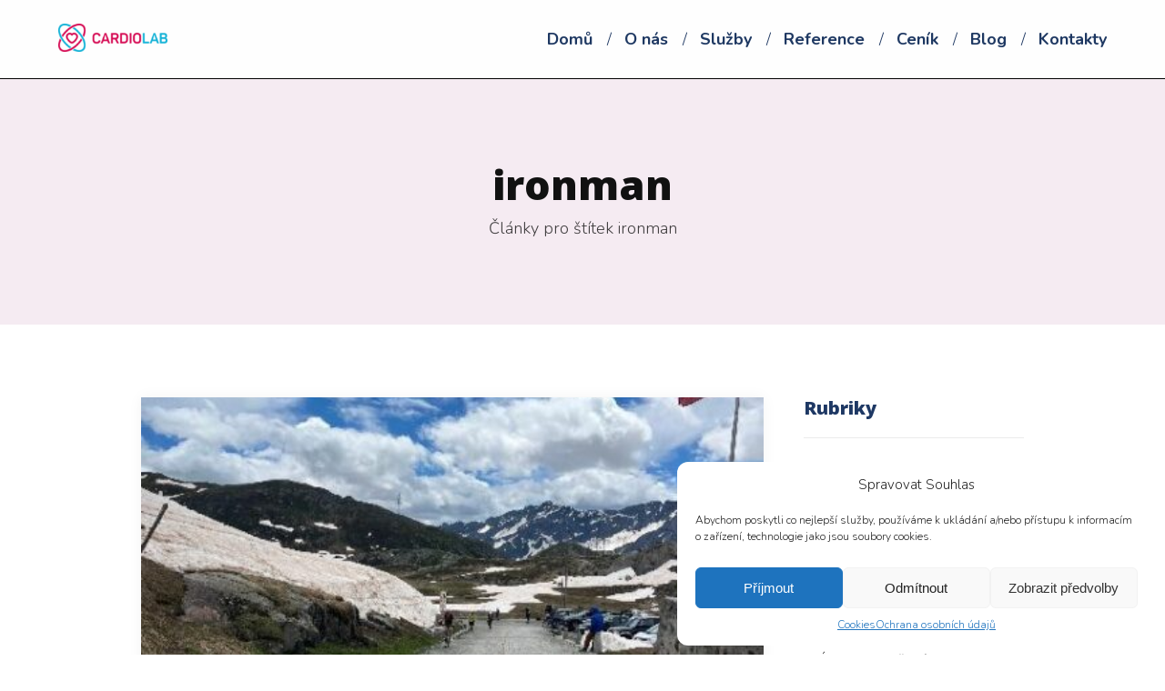

--- FILE ---
content_type: text/html; charset=UTF-8
request_url: https://cardiolab.cz/tag/ironman/
body_size: 19976
content:
<!DOCTYPE html>
<html lang="cs" prefix="og: https://ogp.me/ns#">
	<head>
		<meta charset="UTF-8"/>
		<meta http-equiv="X-UA-Compatible" content="IE=edge"/>
		<meta name="viewport" content="width=device-width, initial-scale=1">
		<title>ironman - Cardiolab - sportovní zátěžové testy, nutriční poradenství a kardiologieCardiolab - sportovní zátěžové testy, nutriční poradenství a kardiologie</title>

		
<!-- Optimalizace pro vyhledávače podle Rank Math - https://rankmath.com/ -->
<meta name="robots" content="follow, noindex"/>
<meta property="og:locale" content="cs_CZ" />
<meta property="og:type" content="article" />
<meta property="og:title" content="ironman - Cardiolab - sportovní zátěžové testy, nutriční poradenství a kardiologie" />
<meta property="og:url" content="https://cardiolab.cz/tag/ironman/" />
<meta property="og:site_name" content="Cardiolab - sportovní zátěžové testy, nutriční poradenství a kardiologie" />
<meta name="twitter:card" content="summary_large_image" />
<meta name="twitter:title" content="ironman - Cardiolab - sportovní zátěžové testy, nutriční poradenství a kardiologie" />
<meta name="twitter:label1" content="Příspěvky" />
<meta name="twitter:data1" content="9" />
<script type="application/ld+json" class="rank-math-schema">{"@context":"https://schema.org","@graph":[{"@type":"Organization","@id":"https://cardiolab.cz/#organization","name":"Cardiolab - sportovn\u00ed z\u00e1t\u011b\u017eov\u00e9 testy, nutri\u010dn\u00ed poradenstv\u00ed a kardiologie","url":"https://cardiolab.cz"},{"@type":"WebSite","@id":"https://cardiolab.cz/#website","url":"https://cardiolab.cz","name":"Cardiolab - sportovn\u00ed z\u00e1t\u011b\u017eov\u00e9 testy, nutri\u010dn\u00ed poradenstv\u00ed a kardiologie","publisher":{"@id":"https://cardiolab.cz/#organization"},"inLanguage":"cs"},{"@type":"CollectionPage","@id":"https://cardiolab.cz/tag/ironman/#webpage","url":"https://cardiolab.cz/tag/ironman/","name":"ironman - Cardiolab - sportovn\u00ed z\u00e1t\u011b\u017eov\u00e9 testy, nutri\u010dn\u00ed poradenstv\u00ed a kardiologie","isPartOf":{"@id":"https://cardiolab.cz/#website"},"inLanguage":"cs"}]}</script>
<!-- /Rank Math WordPress SEO plugin -->

<link rel="alternate" type="application/rss+xml" title="Cardiolab - sportovní zátěžové testy, nutriční poradenství a kardiologie &raquo; RSS pro štítek ironman" href="https://cardiolab.cz/tag/ironman/feed/" />
<style id='wp-emoji-styles-inline-css' type='text/css'>

	img.wp-smiley, img.emoji {
		display: inline !important;
		border: none !important;
		box-shadow: none !important;
		height: 1em !important;
		width: 1em !important;
		margin: 0 0.07em !important;
		vertical-align: -0.1em !important;
		background: none !important;
		padding: 0 !important;
	}
/*# sourceURL=wp-emoji-styles-inline-css */
</style>
<link rel='stylesheet' id='titan-adminbar-styles-css' href='https://cardiolab.cz/wp-content/plugins/anti-spam/assets/css/admin-bar.css?ver=7.4.0' type='text/css' media='all' />
<link rel='stylesheet' id='cmplz-general-css' href='https://cardiolab.cz/wp-content/plugins/complianz-gdpr/assets/css/cookieblocker.min.css?ver=1761296815' type='text/css' media='all' />
<link rel='stylesheet' id='mioweb_content_css-css' href='https://cardiolab.cz/wp-content/themes/mioweb3/modules/mioweb/css/content.css?ver=1768960825' type='text/css' media='all' />
<link rel='stylesheet' id='blog_content_css-css' href='https://cardiolab.cz/wp-content/themes/mioweb3/modules/blog/templates/blog2/style.css?ver=1768960825' type='text/css' media='all' />
<link rel='stylesheet' id='ve-content-style-css' href='https://cardiolab.cz/wp-content/themes/mioweb3/style.css?ver=1768960825' type='text/css' media='all' />
<script type="text/javascript" src="https://cardiolab.cz/wp-includes/js/jquery/jquery.min.js?ver=3.7.1" id="jquery-core-js"></script>
<script type="text/javascript" src="https://cardiolab.cz/wp-includes/js/jquery/jquery-migrate.min.js?ver=3.4.1" id="jquery-migrate-js"></script>
			<style>.cmplz-hidden {
					display: none !important;
				}</style><link rel="icon" type="image/png" href="https://cardiolab.cz/wp-content/uploads/2021/11/Facebook-Profie-Image-300x300.png"><link rel="apple-touch-icon" href="https://cardiolab.cz/wp-content/uploads/2021/11/Facebook-Profie-Image-300x300.png"><meta property="og:title" content="ironman - Cardiolab - sportovní zátěžové testy, nutriční poradenství a kardiologie"/><meta property="og:url" content="https://cardiolab.cz/tag/ironman/"/><meta property="og:site_name" content="Cardiolab - sportovní zátěžové testy, nutriční poradenství a kardiologie"/><meta property="og:locale" content="cs_CZ"/><script type="text/javascript">
		var ajaxurl = "/wp-admin/admin-ajax.php";
		var locale = "cs_CZ";
		var template_directory_uri = "https://cardiolab.cz/wp-content/themes/mioweb3";
		</script><link id="mw_gf_Nunito" href="https://fonts.googleapis.com/css?family=Nunito:800,700,300&subset=latin,latin-ext&display=swap" rel="stylesheet" type="text/css"><link id="mw_gf_Merriweather" href="https://fonts.googleapis.com/css?family=Merriweather:400,700&subset=latin,latin-ext&display=swap" rel="stylesheet" type="text/css"><link id="mw_gf_Open_Sans" href="https://fonts.googleapis.com/css?family=Open+Sans:800,700&subset=latin,latin-ext&display=swap" rel="stylesheet" type="text/css"><style></style><style>#header{background: rgba(255, 255, 255, 0.94);border-bottom: 1px solid #000000;}#site_title{font-size: 22px;font-family: 'Merriweather';color: #3d3d3d;font-weight: 400;}#site_title img{max-width:120px;}.mw_header .menu > li > a{font-size: 18px;font-family: 'Nunito';font-weight: 700;}.header_nav_container nav .menu > li > a, .mw_header_icons a, .mw_close_header_search{color:#1e3862;}.menu_style_h3 .menu > li:after, .menu_style_h4 .menu > li:after{color:#1e3862;}#mobile_nav{color:#1e3862;}#mobile_nav svg{fill:#1e3862;}.mw_to_cart svg{fill:#1e3862;}.header_nav_container .sub-menu{background-color:#d60b54;}.menu_style_h6 .menu,.menu_style_h6 .mw_header_right_menu,.menu_style_h7 .header_nav_fullwidth_container,.menu_style_h6 #mobile_nav,.menu_style_h7 #mobile_nav{background-color:#121212;}.mw_to_cart:hover svg{fill:#d60b54;}.menu_style_h1 .menu > li.current-menu-item a, .menu_style_h1 .menu > li.current-page-ancestor > a, .menu_style_h3 .menu > li.current-menu-item a, .menu_style_h3 .menu > li.current-page-ancestor > a, .menu_style_h4 .menu > li.current-menu-item a, .menu_style_h4 .menu > li.current-page-ancestor > a, .menu_style_h8 .menu > li.current-menu-item a, .menu_style_h9 .menu > li.current-menu-item a, .mw_header_icons a:hover, .mw_header_search_container .mw_close_header_search:hover, .menu_style_h1 .menu > li:hover > a, .menu_style_h3 .menu > li:hover > a, .menu_style_h4 .menu > li:hover > a, .menu_style_h8 .menu > li:hover > a, .menu_style_h9 .menu > li:hover > a{color:#d60b54;}.menu_style_h2 li span{background-color:#d60b54;}#mobile_nav:hover{color:#d60b54;}#mobile_nav:hover svg{fill:#d60b54;}.menu_style_h5 .menu > li:hover > a, .menu_style_h5 .menu > li.current-menu-item > a, .menu_style_h5 .menu > li.current-page-ancestor > a, .menu_style_h5 .menu > li.current_page_parent > a, .menu_style_h5 .menu > li:hover > a:before{background-color:#d60b54;}.menu_style_h5 .sub-menu{background-color:#d60b54;}.menu_style_h6 .menu > li:hover > a, .menu_style_h6 .menu > li.current-menu-item > a, .menu_style_h6 .menu > li.current-page-ancestor > a, .menu_style_h6 .menu > li.current_page_parent > a, .menu_style_h7 .menu > li:hover > a, .menu_style_h7 .menu > li.current-menu-item > a, .menu_style_h7 .menu > li.current-page-ancestor > a, .menu_style_h7 .menu > li.current_page_parent > a{background-color:#d60b54;}.menu_style_h6 .sub-menu, .menu_style_h7 .sub-menu{background-color:#d60b54;}.mw_header_icons{font-size:20px;}#header_in{padding-top:20px;padding-bottom:20px;}body:not(.page_with_transparent_header) .row_height_full{min-height:calc(100vh - 86px);}.page_with_transparent_header .visual_content_main:not(.mw_transparent_header_padding) > .row:first-child .row_fix_width, .page_with_transparent_header .visual_content_main:not(.mw_transparent_header_padding) .mw_page_builder_content > .row:nth-child(2) .row_fix_width{padding-top:66px;}.page_with_transparent_header .visual_content_main:not(.mw_transparent_header_padding) > .row:first-child .miocarousel .row_fix_width, .page_with_transparent_header .visual_content_main:not(.mw_transparent_header_padding) .mw_page_builder_content > .row:nth-child(2) .miocarousel .row_fix_width{padding-top:96px;}.page_with_transparent_header #wrapper > .empty_content, .page_with_transparent_header .mw_transparent_header_padding{padding-top:86px;}#header_in.fix_width, div.ve-header-type2 .header_nav_container{max-width:90%;}#header .mw_search_form{}#cms_footer_1468row_0.row_text_custom{}#cms_footer_1468row_0{background: rgba(30, 56, 100, 1);}#cms_footer_1468row_0.row_padding_custom{padding-top:50px;padding-bottom:50px;}#cms_footer_1468element_0_0_0 > .element_content{}#cms_footer_1468element_0_0_0 .ve_title{font-size: 24px;line-height: 1.2;}#cms_footer_1468element_0_0_1 > .element_content{}#cms_footer_1468element_0_0_1 .in_element_content{font-size: 18px;}#cms_footer_1468element_0_0_1 .element_text_style_2{background:rgba(232,232,232,1);}#cms_footer_1468element_0_0_2 > .element_content{--element-bottom-padding:50px;}#cms_footer_1468element_0_0_2 .mw_social_icon_bg{margin-right:15px;width:17px;height:17px;font-size:17px;border-color:#ffffff;}#cms_footer_1468element_0_0_2 .mw_social_icon_bg svg{width:17px;height:17px;fill:#ffffff;}#cms_footer_1468element_0_0_2 .mw_social_icon_bg:hover svg{fill:#158ebf;}#cms_footer_1468element_0_0_2 .mw_social_icon_bg:hover{border-color:#158ebf;}#cms_footer_1468element_0_0_3 > .element_content{}#cms_footer_1468element_0_0_3 .in_element_content{font-size: 14px;color: #ffffff;}#cms_footer_1468element_0_0_3 .element_text_style_2{background:rgba(232,232,232,1);}#footer .footer_end{background: rgba(30, 56, 100, 1);font-size: 15px;color: #999999;}.ve_content_button_style_basic{font-family: 'Nunito';font-weight: 800;color:#ffffff;background: rgba(214, 11, 84, 1);-moz-border-radius: 9999px;-webkit-border-radius: 9999px;-khtml-border-radius: 9999px;border-radius: 9999px;padding: calc(1.1em - 0px) 1.6em calc(1.1em - 0px) 1.6em;}.ve_content_button_style_basic .ve_button_subtext{}.ve_content_button_style_basic:hover{color:#ffffff;background: rgba(30, 56, 98, 1);}.ve_content_button_style_inverse{font-family: 'Nunito';font-weight: 800;color:#ffffff;-moz-border-radius: 9999px;-webkit-border-radius: 9999px;-khtml-border-radius: 9999px;border-radius: 9999px;border-color:#ffffff;border-width:2px;padding: calc(1.1em - 2px) 1.6em calc(1.1em - 2px) 1.6em;}.ve_content_button_style_inverse .ve_button_subtext{}.ve_content_button_style_inverse:hover{color:#ffffff;background: rgba(214, 124, 184, 1);border-color:#d67cb8;}.ve_content_button_style_1{font-family: 'Nunito';font-weight: 800;color:#1e3864;-moz-border-radius: 9999px;-webkit-border-radius: 9999px;-khtml-border-radius: 9999px;border-radius: 9999px;border-color:#1e3864;padding: calc(1em - 2px) 2em calc(1em - 2px) 2em;}.ve_content_button_style_1 .ve_button_subtext{}.ve_content_button_style_1:hover{color:#ffffff;background: rgba(30, 56, 100, 1);}:root{--shop-color:#158ebf;--shop-color-hover:#1380ac;}a.mws_product_title:hover,.mws_top_panel .mw_vertical_menu li a:hover,.mws_top_panel .mw_vertical_menu li a.mws_category_item_current,.mws_shipping_payment_detail,a.mws_shipping_payment_detail:hover,.mws_shop_order_content h2 span.point{color:#158ebf;}.eshop_color_background,.add_tocart_button,.remove_fromcart_button,.mws_shop_order_content .mw_checkbox:checked,.mws_shop_order_content .mw_radio_button:checked::after,.mws_cart_navigation:after{background-color:#158ebf;}a.eshop_color_background:hover, .add_tocart_button:hover, .mws_dropdown:hover .mws_dropdown_button, .mws_dropdown.mws_dropdown_opened .mws_dropdown_button{background-color:#1380ac;}.eshop_color_svg_hover:hover svg{fill:#158ebf;}.mws_product_variant_selector_type_lists .mws_product_variant_item.selected, .mws_product_variant_selector_type_images .mws_product_variant_item.selected, .mws_shop_order_content h2 span.point, .mws_shop_order_content .mw_checkbox:checked, .mws_shop_order_content .mw_radio_button:checked, .mws_form_quick .mw_checkbox:checked, .mws_form_quick .mw_radio_button:checked{border-color:#158ebf;}.mws_single_product_container .mw_tabs{--mw-tab-active-color:#158ebf;}.mws_cart_step_item_a span.arrow{border-left:8px solid #158ebf;}.mws_shop_content .mws_product_list h3{}.mws_shop_content .mws_product_list .mws_price_vatincluded{}#blog_top_panel{background: #f5ebf2;}#blog_top_panel h1{font-size: 45px;color: #111111;}#blog_top_panel .blog_top_panel_text, #blog_top_panel .blog_top_panel_subtext, #blog_top_panel .blog_top_author_title small, #blog_top_panel .blog_top_author_desc{color: #111111;}#blog-sidebar .widgettitle{font-size: 20px;}.article h2 a{font-size: 30px;}.entry_content{line-height:1.35;}.article_body .excerpt{}.article .article_button_more{background-color:#209bce;}.article .article_button_more:hover{background-color:#1a7ca5;}body{background-color:#fff;font-size: 18px;font-family: 'Nunito';color: #1e3864;font-weight: 300;line-height: 1.35;}.entry_content ul:not(.in_element_content) li{background-position-y:calc(0.675em - 13px);}.row_text_auto.light_color{color:#1e3864;}.row_text_default{color:#1e3864;}.row .light_color{color:#1e3864;}.row .text_default{color:#1e3864;}a{color:#ff0077;}.row_text_auto.light_color a:not(.ve_content_button){color:#ff0077;}.row_text_default a:not(.ve_content_button){color:#ff0077;}.row .ve_content_block.text_default a:not(.ve_content_button){color:#ff0077;}a:not(.ve_content_button):hover{color:#ff0077;}.row_text_auto.light_color a:not(.ve_content_button):hover{color:#ff0077;}.row_text_default a:not(.ve_content_button):hover{color:#ff0077;}.row .ve_content_block.text_default a:not(.ve_content_button):hover{color:#ff0077;}.row_text_auto.dark_color{color:#ffffff;}.row_text_invers{color:#ffffff;}.row .text_invers{color:#ffffff;}.row .dark_color:not(.text_default){color:#ffffff;}.blog_entry_content .dark_color:not(.text_default){color:#ffffff;}.row_text_auto.dark_color a:not(.ve_content_button){color:#ffffff;}.row .dark_color:not(.text_default) a:not(.ve_content_button){color:#ffffff;}.row_text_invers a:not(.ve_content_button){color:#ffffff;}.row .ve_content_block.text_invers a:not(.ve_content_button){color:#ffffff;}.row .light_color a:not(.ve_content_button){color:#ff0077;}.row .light_color a:not(.ve_content_button):hover{color:#ff0077;}.title_element_container,.mw_element_items_style_4 .mw_element_item:not(.dark_color) .title_element_container,.mw_element_items_style_7 .mw_element_item:not(.dark_color) .title_element_container,.in_features_element_4 .mw_feature:not(.dark_color) .title_element_container,.in_element_image_text_2 .el_it_text:not(.dark_color) .title_element_container,.in_element_image_text_3 .el_it_text:not(.dark_color) .title_element_container,.entry_content h1,.entry_content h2,.entry_content h3,.entry_content h4,.entry_content h5,.entry_content h6{font-family:Open Sans;font-weight:800;line-height:1.2;color:#1e3864;}.subtitle_element_container,.mw_element_items_style_4 .mw_element_item:not(.dark_color) .subtitle_element_container,.mw_element_items_style_7 .mw_element_item:not(.dark_color) .subtitle_element_container,.in_features_element_4 .mw_feature:not(.dark_color) .subtitle_element_container,.in_element_image_text_2 .el_it_text:not(.dark_color) .subtitle_element_container,.in_element_image_text_3 .el_it_text:not(.dark_color) .subtitle_element_container{font-family:Open Sans;font-weight:700;line-height:1.2;}.entry_content h1{font-size: 30px;}.entry_content h2{font-size: 23px;}.entry_content h3{font-size: 18px;}.entry_content h4{font-size: 14px;}.entry_content h5{font-size: 14px;}.entry_content h6{font-size: 14px;}.row_fix_width,.fix_width,.fixed_width_content .visual_content_main,.row_fixed,.fixed_width_page .visual_content_main,.fixed_width_page header,.fixed_width_page footer,.fixed_narrow_width_page #wrapper,#blog-container,.ve-header-type2 .header_nav_container{max-width:970px;}@media screen and (max-width: 969px) {#cms_footer_1468row_0.row_padding_custom{}#cms_footer_1468element_0_0_0 > .element_content{padding-top:0px;}#cms_footer_1468element_0_0_0 .ve_title{}#cms_footer_1468element_0_0_1 > .element_content{padding-top:0px;}#cms_footer_1468element_0_0_1 .in_element_content{}#cms_footer_1468element_0_0_2 > .element_content{padding-top:0px;}#cms_footer_1468element_0_0_3 > .element_content{padding-top:0px;}#cms_footer_1468element_0_0_3 .in_element_content{}}@media screen and (max-width: 767px) {#cms_footer_1468row_0.row_padding_custom{}#cms_footer_1468element_0_0_0 > .element_content{padding-top:0px;}#cms_footer_1468element_0_0_0 .ve_title{}#cms_footer_1468element_0_0_1 > .element_content{padding-top:0px;}#cms_footer_1468element_0_0_1 .in_element_content{}#cms_footer_1468element_0_0_2 > .element_content{padding-top:0px;}#cms_footer_1468element_0_0_3 > .element_content{padding-top:0px;}#cms_footer_1468element_0_0_3 .in_element_content{}}</style><script>window.dataLayer = window.dataLayer || [];function gtag(){dataLayer.push(arguments);}dataLayer.push({"pageType":"blogTag","pageInfo":{"id":53,"name":"ironman"},"ad_consent":"granted","ad_storage":"granted","ad_user_data":"granted","ad_personalization":"granted","analytics_consent":"granted","analytics_storage":"granted","preferences_consent":"granted","homePage":0});gtag('consent', 'default', {
				
				'ad_storage': 'granted',
				'ad_personalization': 'granted',
				'ad_user_data': 'granted',
				'analytics_storage': 'granted'
				});</script>
			<!-- Google Tag Manager -->
			<script>(function(w,d,s,l,i){w[l]=w[l]||[];w[l].push({'gtm.start':
			new Date().getTime(),event:'gtm.js'});var f=d.getElementsByTagName(s)[0],
			j=d.createElement(s),dl=l!='dataLayer'?'&l='+l:'';j.async=true;j.src=
			'https://www.googletagmanager.com/gtm.js?id='+i+dl;f.parentNode.insertBefore(j,f);
			})(window,document,'script','dataLayer','GTM-MK3BQCPG');</script>
			<!-- End Google Tag Manager -->
		<style>.ve_title_decoration {
    background-color: #d60b54;
}
/*
.mw_image_ratio_original {
    height: 200px;
    overflow: hidden;
}
*/
.ikona_index_right {
 position: fixed;
top: 100px;
right: 0;
z-index: 999;
}
.mw_element_items .mw_element_item_image_container .mw_image_ratio_original img, .mw_element_items .mw_element_item_image_container img {
    border-radius: 15px;
}
.mw_element_items .mw_element_item_more {
    margin-top: 1em;
    font-size: 13px;
    display: inline-block;
    position: relative;
    padding-right: 17px;
    border: 2px solid #1e3864;
    color: #1e3864!important;
    text-decoration: none;
    font-weight: bold;
    border-radius: 20px;
    font-family: 'Nunito';
    padding: 10px 20px 10px 20px;
}
.row_text_auto.dark_color .mw_element_items .mw_element_item_more {
 color: #fff!important;
background-color: #1e3864!important;
}

.mw_element_items .mw_element_item_more svg { display: none }

@media(max-width: 750px) {
#row_0 .row_background_container {
    background-position: 20px 100px;
    background-size: contain!important;
}
}

.mw_element_item { text-align: center; }

.img_zakulacene_rohy img { border-radius: 20px }

#element_2_0_0 .element_text_style_2 {
 padding: 35px 45px;
}

.ruzova_barva_important {
color: #d60b54!important;
}

.sirka_1500 .row_fix_width {
 max-width: 1500px!important;
}

.ve_content_first_button {
font-size: 16px;
}
.hlavicka_obrazek_pozadi_v2 .background_cover { 
    background-repeat: repeat!important;
    background-size: contain!important; 
}</style><style type="text/css">.recentcomments a{display:inline !important;padding:0 !important;margin:0 !important;}</style>	<style id='wp-block-heading-inline-css' type='text/css'>
h1:where(.wp-block-heading).has-background,h2:where(.wp-block-heading).has-background,h3:where(.wp-block-heading).has-background,h4:where(.wp-block-heading).has-background,h5:where(.wp-block-heading).has-background,h6:where(.wp-block-heading).has-background{padding:1.25em 2.375em}h1.has-text-align-left[style*=writing-mode]:where([style*=vertical-lr]),h1.has-text-align-right[style*=writing-mode]:where([style*=vertical-rl]),h2.has-text-align-left[style*=writing-mode]:where([style*=vertical-lr]),h2.has-text-align-right[style*=writing-mode]:where([style*=vertical-rl]),h3.has-text-align-left[style*=writing-mode]:where([style*=vertical-lr]),h3.has-text-align-right[style*=writing-mode]:where([style*=vertical-rl]),h4.has-text-align-left[style*=writing-mode]:where([style*=vertical-lr]),h4.has-text-align-right[style*=writing-mode]:where([style*=vertical-rl]),h5.has-text-align-left[style*=writing-mode]:where([style*=vertical-lr]),h5.has-text-align-right[style*=writing-mode]:where([style*=vertical-rl]),h6.has-text-align-left[style*=writing-mode]:where([style*=vertical-lr]),h6.has-text-align-right[style*=writing-mode]:where([style*=vertical-rl]){rotate:180deg}
/*# sourceURL=https://cardiolab.cz/wp-includes/blocks/heading/style.min.css */
</style>
<style id='wp-block-list-inline-css' type='text/css'>
ol,ul{box-sizing:border-box}:root :where(.wp-block-list.has-background){padding:1.25em 2.375em}
/*# sourceURL=https://cardiolab.cz/wp-includes/blocks/list/style.min.css */
</style>
<style id='wp-block-paragraph-inline-css' type='text/css'>
.is-small-text{font-size:.875em}.is-regular-text{font-size:1em}.is-large-text{font-size:2.25em}.is-larger-text{font-size:3em}.has-drop-cap:not(:focus):first-letter{float:left;font-size:8.4em;font-style:normal;font-weight:100;line-height:.68;margin:.05em .1em 0 0;text-transform:uppercase}body.rtl .has-drop-cap:not(:focus):first-letter{float:none;margin-left:.1em}p.has-drop-cap.has-background{overflow:hidden}:root :where(p.has-background){padding:1.25em 2.375em}:where(p.has-text-color:not(.has-link-color)) a{color:inherit}p.has-text-align-left[style*="writing-mode:vertical-lr"],p.has-text-align-right[style*="writing-mode:vertical-rl"]{rotate:180deg}
/*# sourceURL=https://cardiolab.cz/wp-includes/blocks/paragraph/style.min.css */
</style>
<style id='global-styles-inline-css' type='text/css'>
:root{--wp--preset--aspect-ratio--square: 1;--wp--preset--aspect-ratio--4-3: 4/3;--wp--preset--aspect-ratio--3-4: 3/4;--wp--preset--aspect-ratio--3-2: 3/2;--wp--preset--aspect-ratio--2-3: 2/3;--wp--preset--aspect-ratio--16-9: 16/9;--wp--preset--aspect-ratio--9-16: 9/16;--wp--preset--color--black: #000000;--wp--preset--color--cyan-bluish-gray: #abb8c3;--wp--preset--color--white: #ffffff;--wp--preset--color--pale-pink: #f78da7;--wp--preset--color--vivid-red: #cf2e2e;--wp--preset--color--luminous-vivid-orange: #ff6900;--wp--preset--color--luminous-vivid-amber: #fcb900;--wp--preset--color--light-green-cyan: #7bdcb5;--wp--preset--color--vivid-green-cyan: #00d084;--wp--preset--color--pale-cyan-blue: #8ed1fc;--wp--preset--color--vivid-cyan-blue: #0693e3;--wp--preset--color--vivid-purple: #9b51e0;--wp--preset--gradient--vivid-cyan-blue-to-vivid-purple: linear-gradient(135deg,rgb(6,147,227) 0%,rgb(155,81,224) 100%);--wp--preset--gradient--light-green-cyan-to-vivid-green-cyan: linear-gradient(135deg,rgb(122,220,180) 0%,rgb(0,208,130) 100%);--wp--preset--gradient--luminous-vivid-amber-to-luminous-vivid-orange: linear-gradient(135deg,rgb(252,185,0) 0%,rgb(255,105,0) 100%);--wp--preset--gradient--luminous-vivid-orange-to-vivid-red: linear-gradient(135deg,rgb(255,105,0) 0%,rgb(207,46,46) 100%);--wp--preset--gradient--very-light-gray-to-cyan-bluish-gray: linear-gradient(135deg,rgb(238,238,238) 0%,rgb(169,184,195) 100%);--wp--preset--gradient--cool-to-warm-spectrum: linear-gradient(135deg,rgb(74,234,220) 0%,rgb(151,120,209) 20%,rgb(207,42,186) 40%,rgb(238,44,130) 60%,rgb(251,105,98) 80%,rgb(254,248,76) 100%);--wp--preset--gradient--blush-light-purple: linear-gradient(135deg,rgb(255,206,236) 0%,rgb(152,150,240) 100%);--wp--preset--gradient--blush-bordeaux: linear-gradient(135deg,rgb(254,205,165) 0%,rgb(254,45,45) 50%,rgb(107,0,62) 100%);--wp--preset--gradient--luminous-dusk: linear-gradient(135deg,rgb(255,203,112) 0%,rgb(199,81,192) 50%,rgb(65,88,208) 100%);--wp--preset--gradient--pale-ocean: linear-gradient(135deg,rgb(255,245,203) 0%,rgb(182,227,212) 50%,rgb(51,167,181) 100%);--wp--preset--gradient--electric-grass: linear-gradient(135deg,rgb(202,248,128) 0%,rgb(113,206,126) 100%);--wp--preset--gradient--midnight: linear-gradient(135deg,rgb(2,3,129) 0%,rgb(40,116,252) 100%);--wp--preset--font-size--small: 13px;--wp--preset--font-size--medium: 20px;--wp--preset--font-size--large: 36px;--wp--preset--font-size--x-large: 42px;--wp--preset--spacing--20: 0.44rem;--wp--preset--spacing--30: 0.67rem;--wp--preset--spacing--40: 1rem;--wp--preset--spacing--50: 1.5rem;--wp--preset--spacing--60: 2.25rem;--wp--preset--spacing--70: 3.38rem;--wp--preset--spacing--80: 5.06rem;--wp--preset--shadow--natural: 6px 6px 9px rgba(0, 0, 0, 0.2);--wp--preset--shadow--deep: 12px 12px 50px rgba(0, 0, 0, 0.4);--wp--preset--shadow--sharp: 6px 6px 0px rgba(0, 0, 0, 0.2);--wp--preset--shadow--outlined: 6px 6px 0px -3px rgb(255, 255, 255), 6px 6px rgb(0, 0, 0);--wp--preset--shadow--crisp: 6px 6px 0px rgb(0, 0, 0);}:where(.is-layout-flex){gap: 0.5em;}:where(.is-layout-grid){gap: 0.5em;}body .is-layout-flex{display: flex;}.is-layout-flex{flex-wrap: wrap;align-items: center;}.is-layout-flex > :is(*, div){margin: 0;}body .is-layout-grid{display: grid;}.is-layout-grid > :is(*, div){margin: 0;}:where(.wp-block-columns.is-layout-flex){gap: 2em;}:where(.wp-block-columns.is-layout-grid){gap: 2em;}:where(.wp-block-post-template.is-layout-flex){gap: 1.25em;}:where(.wp-block-post-template.is-layout-grid){gap: 1.25em;}.has-black-color{color: var(--wp--preset--color--black) !important;}.has-cyan-bluish-gray-color{color: var(--wp--preset--color--cyan-bluish-gray) !important;}.has-white-color{color: var(--wp--preset--color--white) !important;}.has-pale-pink-color{color: var(--wp--preset--color--pale-pink) !important;}.has-vivid-red-color{color: var(--wp--preset--color--vivid-red) !important;}.has-luminous-vivid-orange-color{color: var(--wp--preset--color--luminous-vivid-orange) !important;}.has-luminous-vivid-amber-color{color: var(--wp--preset--color--luminous-vivid-amber) !important;}.has-light-green-cyan-color{color: var(--wp--preset--color--light-green-cyan) !important;}.has-vivid-green-cyan-color{color: var(--wp--preset--color--vivid-green-cyan) !important;}.has-pale-cyan-blue-color{color: var(--wp--preset--color--pale-cyan-blue) !important;}.has-vivid-cyan-blue-color{color: var(--wp--preset--color--vivid-cyan-blue) !important;}.has-vivid-purple-color{color: var(--wp--preset--color--vivid-purple) !important;}.has-black-background-color{background-color: var(--wp--preset--color--black) !important;}.has-cyan-bluish-gray-background-color{background-color: var(--wp--preset--color--cyan-bluish-gray) !important;}.has-white-background-color{background-color: var(--wp--preset--color--white) !important;}.has-pale-pink-background-color{background-color: var(--wp--preset--color--pale-pink) !important;}.has-vivid-red-background-color{background-color: var(--wp--preset--color--vivid-red) !important;}.has-luminous-vivid-orange-background-color{background-color: var(--wp--preset--color--luminous-vivid-orange) !important;}.has-luminous-vivid-amber-background-color{background-color: var(--wp--preset--color--luminous-vivid-amber) !important;}.has-light-green-cyan-background-color{background-color: var(--wp--preset--color--light-green-cyan) !important;}.has-vivid-green-cyan-background-color{background-color: var(--wp--preset--color--vivid-green-cyan) !important;}.has-pale-cyan-blue-background-color{background-color: var(--wp--preset--color--pale-cyan-blue) !important;}.has-vivid-cyan-blue-background-color{background-color: var(--wp--preset--color--vivid-cyan-blue) !important;}.has-vivid-purple-background-color{background-color: var(--wp--preset--color--vivid-purple) !important;}.has-black-border-color{border-color: var(--wp--preset--color--black) !important;}.has-cyan-bluish-gray-border-color{border-color: var(--wp--preset--color--cyan-bluish-gray) !important;}.has-white-border-color{border-color: var(--wp--preset--color--white) !important;}.has-pale-pink-border-color{border-color: var(--wp--preset--color--pale-pink) !important;}.has-vivid-red-border-color{border-color: var(--wp--preset--color--vivid-red) !important;}.has-luminous-vivid-orange-border-color{border-color: var(--wp--preset--color--luminous-vivid-orange) !important;}.has-luminous-vivid-amber-border-color{border-color: var(--wp--preset--color--luminous-vivid-amber) !important;}.has-light-green-cyan-border-color{border-color: var(--wp--preset--color--light-green-cyan) !important;}.has-vivid-green-cyan-border-color{border-color: var(--wp--preset--color--vivid-green-cyan) !important;}.has-pale-cyan-blue-border-color{border-color: var(--wp--preset--color--pale-cyan-blue) !important;}.has-vivid-cyan-blue-border-color{border-color: var(--wp--preset--color--vivid-cyan-blue) !important;}.has-vivid-purple-border-color{border-color: var(--wp--preset--color--vivid-purple) !important;}.has-vivid-cyan-blue-to-vivid-purple-gradient-background{background: var(--wp--preset--gradient--vivid-cyan-blue-to-vivid-purple) !important;}.has-light-green-cyan-to-vivid-green-cyan-gradient-background{background: var(--wp--preset--gradient--light-green-cyan-to-vivid-green-cyan) !important;}.has-luminous-vivid-amber-to-luminous-vivid-orange-gradient-background{background: var(--wp--preset--gradient--luminous-vivid-amber-to-luminous-vivid-orange) !important;}.has-luminous-vivid-orange-to-vivid-red-gradient-background{background: var(--wp--preset--gradient--luminous-vivid-orange-to-vivid-red) !important;}.has-very-light-gray-to-cyan-bluish-gray-gradient-background{background: var(--wp--preset--gradient--very-light-gray-to-cyan-bluish-gray) !important;}.has-cool-to-warm-spectrum-gradient-background{background: var(--wp--preset--gradient--cool-to-warm-spectrum) !important;}.has-blush-light-purple-gradient-background{background: var(--wp--preset--gradient--blush-light-purple) !important;}.has-blush-bordeaux-gradient-background{background: var(--wp--preset--gradient--blush-bordeaux) !important;}.has-luminous-dusk-gradient-background{background: var(--wp--preset--gradient--luminous-dusk) !important;}.has-pale-ocean-gradient-background{background: var(--wp--preset--gradient--pale-ocean) !important;}.has-electric-grass-gradient-background{background: var(--wp--preset--gradient--electric-grass) !important;}.has-midnight-gradient-background{background: var(--wp--preset--gradient--midnight) !important;}.has-small-font-size{font-size: var(--wp--preset--font-size--small) !important;}.has-medium-font-size{font-size: var(--wp--preset--font-size--medium) !important;}.has-large-font-size{font-size: var(--wp--preset--font-size--large) !important;}.has-x-large-font-size{font-size: var(--wp--preset--font-size--x-large) !important;}
/*# sourceURL=global-styles-inline-css */
</style>
</head>
<body class="archive tag tag-ironman tag-53 wp-theme-mioweb3 ve_list_style1 desktop_view page_with_transparent_header page_with_light_font blog-structure-sidebar-right blog-appearance-style4 blog-posts-list-style-3 blog-single-style-3">

			<!-- Google Tag Manager (noscript) -->
			<noscript><iframe src="https://www.googletagmanager.com/ns.html?id=GTM-MK3BQCPG" height="0" width="0" style="display:none;visibility:hidden"></iframe></noscript>
			<!-- End Google Tag Manager (noscript) -->
		<div id="wrapper">
<div id="fb-root"></div><script async defer crossorigin="anonymous" src="https://connect.facebook.net/cs_CZ/sdk.js#xfbml=1&version=v19.0&autoLogAppEvents=1"></script><header><div id="header" class="mw_header ve-header-type1 menu_style_h3 menu_active_color_dark menu_submenu_bg_dark header_menu_align_right mw_transparent_header"><div class="header_background_container background_container "><div class="background_overlay"></div></div><div id="header_in" class="fix_width">		<a href="https://cardiolab.cz/blog/" id="site_title" title="Cardiolab - sportovní zátěžové testy, nutriční poradenství a kardiologie">
		<img width="171" height="43" src="https://cardiolab.cz/wp-content/uploads/2019/12/logo-171x43.png" class="" alt="Cardiolab - sportovní zátěžové testy, nutriční poradenství a kardiologie" sizes="(min-width: 120px) 120px, (min-width:767px) 100vw, (min-width:120px) 120px, 90vw" decoding="async" srcset="https://cardiolab.cz/wp-content/uploads/2019/12/logo-171x43.png 171w, https://cardiolab.cz/wp-content/uploads/2019/12/logo-213x53.png 213w, https://cardiolab.cz/wp-content/uploads/2019/12/logo.png 279w" />		</a>
				<a href="#" id="mobile_nav">
			<div class="mobile_nav_inner">
				<span>MENU</span>
				<svg version="1.1" xmlns="http://www.w3.org/2000/svg"  width="24" height="24" viewBox="0 0 24 24"><path d="M21 11h-18c-0.6 0-1 0.4-1 1s0.4 1 1 1h18c0.6 0 1-0.4 1-1s-0.4-1-1-1z"/><path d="M3 7h18c0.6 0 1-0.4 1-1s-0.4-1-1-1h-18c-0.6 0-1 0.4-1 1s0.4 1 1 1z"/><path d="M21 17h-18c-0.6 0-1 0.4-1 1s0.4 1 1 1h18c0.6 0 1-0.4 1-1s-0.4-1-1-1z"/></svg>			</div>
		</a>
		<div class="header_nav_container"><nav><div id="mobile_nav_close"><svg version="1.1" xmlns="http://www.w3.org/2000/svg"  width="24" height="24" viewBox="0 0 24 24"><path d="M13.4 12l5.3-5.3c0.4-0.4 0.4-1 0-1.4s-1-0.4-1.4 0l-5.3 5.3-5.3-5.3c-0.4-0.4-1-0.4-1.4 0s-0.4 1 0 1.4l5.3 5.3-5.3 5.3c-0.4 0.4-0.4 1 0 1.4 0.2 0.2 0.4 0.3 0.7 0.3s0.5-0.1 0.7-0.3l5.3-5.3 5.3 5.3c0.2 0.2 0.5 0.3 0.7 0.3s0.5-0.1 0.7-0.3c0.4-0.4 0.4-1 0-1.4l-5.3-5.3z"/></svg></div><div class="mw_header_menu_container"><div class="mw_header_menu_wrap"><ul id="menu-hlavni-navigace-webu" class="menu"><li id="menu-item-2458" class="menu-item menu-item-type-post_type menu-item-object-page menu-item-home menu-item-2458"><a href="https://cardiolab.cz/">Domů</a><span></span></li>
<li id="menu-item-2464" class="menu-item menu-item-type-post_type menu-item-object-page menu-item-2464"><a href="https://cardiolab.cz/o-nas/">O nás</a><span></span></li>
<li id="menu-item-2459" class="menu-item menu-item-type-post_type menu-item-object-page menu-item-2459"><a href="https://cardiolab.cz/sluzby-2-0/">Služby</a><span></span></li>
<li id="menu-item-2795" class="menu-item menu-item-type-post_type menu-item-object-page menu-item-2795"><a href="https://cardiolab.cz/reference/">Reference</a><span></span></li>
<li id="menu-item-2624" class="menu-item menu-item-type-post_type menu-item-object-page menu-item-2624"><a href="https://cardiolab.cz/cenik/">Ceník</a><span></span></li>
<li id="menu-item-2461" class="menu-item menu-item-type-post_type menu-item-object-page current_page_parent menu-item-2461"><a href="https://cardiolab.cz/blog/">Blog</a><span></span></li>
<li id="menu-item-2463" class="menu-item menu-item-type-post_type menu-item-object-page menu-item-2463"><a href="https://cardiolab.cz/kontakt/">Kontakty</a><span></span></li>
</ul></div></div></nav></div></div></div></header><div id="blog_top_panel" class="">
	<div id="blog_top_panel_container" class="mw_transparent_header_padding">
		<h1 class="title_element_container">ironman</h1>
		<div class="blog_top_panel_subtext">Články pro štítek ironman</div>	</div>
</div>
<div id="blog-container">
	<div id="blog-content">
		<script>
jQuery(document).ready(function($) {
	var height=0;
	var a;
	$('.same_height_blog_row').each(function(){
		$('.article', this).each(function(){
			if($(this).height()>height) height=$(this).height();
		});

		$('.article', this).each(function(){
			a=$(this).find('.article_body');
			a.height(a.height()+(height-$(this).height()));
		});
		height=0;
	});
});

</script><div class="blog_articles_container"><div class="same_height_blog_row"><div id="article_6669" class="article article_col article_col_2article_cat_nezarazene article_col_first  article_type_3 article_format_"><a href="https://cardiolab.cz/zitrek-nikdy-neumira-mily-jamesi/" class="thumb "><div class="mw_image_ratio mw_image_ratio_43"><img width="461" height="615" src="https://cardiolab.cz/wp-content/uploads/2024/06/furka-461x615.jpg" class="" alt="" sizes="(min-width: 970px) 324px, (min-width:767px) 34vw, 90vw" loading="lazy" decoding="async" srcset="https://cardiolab.cz/wp-content/uploads/2024/06/furka-461x615.jpg 461w, https://cardiolab.cz/wp-content/uploads/2024/06/furka-225x300.jpg 225w, https://cardiolab.cz/wp-content/uploads/2024/06/furka-297x396.jpg 297w, https://cardiolab.cz/wp-content/uploads/2024/06/furka-213x284.jpg 213w, https://cardiolab.cz/wp-content/uploads/2024/06/furka-171x228.jpg 171w, https://cardiolab.cz/wp-content/uploads/2024/06/furka.jpg 490w" /></div></a><div class="article_body"><div class="article_hover_container"><div class="fb-like" data-href="https://cardiolab.cz/zitrek-nikdy-neumira-mily-jamesi/" data-layout="button_count" data-action="like" data-show-faces="false" data-share="true"></div></div><span class="date">28.6. 2024</span><h2><a class="title_element_container" href="https://cardiolab.cz/zitrek-nikdy-neumira-mily-jamesi/" rel="bookmark" title="Zítřek nikdy neumírá, milý Jamesi">Zítřek nikdy neumírá, milý Jamesi</a></h2>
            <p class="excerpt">&#8230; aneb Swissman a&nbsp;moje první DNF Myslet si, že to nikdy nepřijde by bylo opravdu pošetilé. DNF.&nbsp; Postrach všech závoďáků, sporťáků, bojovníků srdcem a&nbsp;noční můra těch, kteří se nevzdávají.&nbsp; Ale od začátku. Slot na&nbsp;Swissmana jsem získala díky účasti na&nbsp;extrémním triatlonu Jánošík XTri. A&nbsp;taková příležitost se neodmítá. Kulisy Ascony a&nbsp;výjezd do&nbsp;Gotthardova průsmyku, který znám z&nbsp;knížek E.M....</p></div>
        <div class="cms_clear"></div><div class="article_footer"><div class="article_meta"><a class="user" href="https://cardiolab.cz/author/cardiolab/"><img alt='' src='https://secure.gravatar.com/avatar/3c575c67355be49e336b025cf88548811beb2d81f5b5c5ded47f644c3b9a31ba?s=24&#038;d=mm&#038;r=g' srcset='https://secure.gravatar.com/avatar/3c575c67355be49e336b025cf88548811beb2d81f5b5c5ded47f644c3b9a31ba?s=48&#038;d=mm&#038;r=g 2x' class='avatar avatar-24 photo' height='24' width='24' decoding='async'/>Hanka Štefaničová</a></div></div></div><div id="article_5207" class="article article_col article_col_2article_cat_nezarazene  article_type_3 article_format_"><a href="https://cardiolab.cz/bude-ako-nebolo-aneb-janosik-xtri/" class="thumb "><div class="mw_image_ratio mw_image_ratio_43"><img width="461" height="698" src="https://cardiolab.cz/wp-content/uploads/2023/09/377120865_1408566846542562_3568051225920970559_n-1-461x698.jpg" class="" alt="" sizes="(min-width: 970px) 324px, (min-width:767px) 34vw, 90vw" loading="lazy" decoding="async" srcset="https://cardiolab.cz/wp-content/uploads/2023/09/377120865_1408566846542562_3568051225920970559_n-1-461x698.jpg 461w, https://cardiolab.cz/wp-content/uploads/2023/09/377120865_1408566846542562_3568051225920970559_n-1-198x300.jpg 198w, https://cardiolab.cz/wp-content/uploads/2023/09/377120865_1408566846542562_3568051225920970559_n-1-677x1024.jpg 677w, https://cardiolab.cz/wp-content/uploads/2023/09/377120865_1408566846542562_3568051225920970559_n-1-768x1162.jpg 768w, https://cardiolab.cz/wp-content/uploads/2023/09/377120865_1408566846542562_3568051225920970559_n-1-297x449.jpg 297w, https://cardiolab.cz/wp-content/uploads/2023/09/377120865_1408566846542562_3568051225920970559_n-1-213x322.jpg 213w, https://cardiolab.cz/wp-content/uploads/2023/09/377120865_1408566846542562_3568051225920970559_n-1-171x259.jpg 171w, https://cardiolab.cz/wp-content/uploads/2023/09/377120865_1408566846542562_3568051225920970559_n-1.jpg 900w" /></div></a><div class="article_body"><div class="article_hover_container"><div class="fb-like" data-href="https://cardiolab.cz/bude-ako-nebolo-aneb-janosik-xtri/" data-layout="button_count" data-action="like" data-show-faces="false" data-share="true"></div></div><span class="date">15.9. 2023</span><h2><a class="title_element_container" href="https://cardiolab.cz/bude-ako-nebolo-aneb-janosik-xtri/" rel="bookmark" title="&#8222;Bude ako nebolo&#8220; &#8230; aneb Jánošík XTri">&#8222;Bude ako nebolo&#8220; &#8230; aneb Jánošík XTri</a></h2>
            <p class="excerpt">Nikdy? Nikdy! Nech si to všetci zapametajůůůů!! Už žádné závody &#8211; dokud nebudu bez bolesti běhat a&nbsp;mít možnost normálně &nbsp;trénovat. &nbsp;Tohleto jsem si&nbsp; loni v&nbsp;říjnu po&nbsp;pochodovém cvičení Malevil-Ještěd odpřísáhla. Na&nbsp;holý pupek. &nbsp; Zahojit potrhané šlachy na&nbsp;noze je běh na&nbsp;dlouhou trať, zkouška trpělivosti a&nbsp;přiznejme si,&nbsp; pro&nbsp;milovníka běhu i&nbsp;lekce pokory. &nbsp;Tím pádem pro&nbsp;nešikovného plavce nám ze smysluplného...</p></div>
        <div class="cms_clear"></div><div class="article_footer"><div class="article_meta"><a class="user" href="https://cardiolab.cz/author/cardiolab/"><img alt='' src='https://secure.gravatar.com/avatar/3c575c67355be49e336b025cf88548811beb2d81f5b5c5ded47f644c3b9a31ba?s=24&#038;d=mm&#038;r=g' srcset='https://secure.gravatar.com/avatar/3c575c67355be49e336b025cf88548811beb2d81f5b5c5ded47f644c3b9a31ba?s=48&#038;d=mm&#038;r=g 2x' class='avatar avatar-24 photo' height='24' width='24' decoding='async'/>Hanka Štefaničová</a></div></div></div></div><div class="same_height_blog_row"><div id="article_2822" class="article article_col article_col_2article_cat_nezarazene article_col_first  article_type_3 article_format_"><a href="https://cardiolab.cz/winterman-2022/" class="thumb "><div class="mw_image_ratio mw_image_ratio_43"><img width="461" height="615" src="https://cardiolab.cz/wp-content/uploads/2022/10/IMG_2793-461x615.jpg" class="" alt="" sizes="(min-width: 970px) 324px, (min-width:767px) 34vw, 90vw" loading="lazy" decoding="async" srcset="https://cardiolab.cz/wp-content/uploads/2022/10/IMG_2793-461x615.jpg 461w, https://cardiolab.cz/wp-content/uploads/2022/10/IMG_2793-225x300.jpg 225w, https://cardiolab.cz/wp-content/uploads/2022/10/IMG_2793-768x1024.jpg 768w, https://cardiolab.cz/wp-content/uploads/2022/10/IMG_2793-1152x1536.jpg 1152w, https://cardiolab.cz/wp-content/uploads/2022/10/IMG_2793-970x1293.jpg 970w, https://cardiolab.cz/wp-content/uploads/2022/10/IMG_2793-297x396.jpg 297w, https://cardiolab.cz/wp-content/uploads/2022/10/IMG_2793-213x284.jpg 213w, https://cardiolab.cz/wp-content/uploads/2022/10/IMG_2793-171x228.jpg 171w, https://cardiolab.cz/wp-content/uploads/2022/10/IMG_2793-rotated.jpg 1500w" /></div></a><div class="article_body"><div class="article_hover_container"><div class="fb-like" data-href="https://cardiolab.cz/winterman-2022/" data-layout="button_count" data-action="like" data-show-faces="false" data-share="true"></div></div><span class="date">21.10. 2022</span><h2><a class="title_element_container" href="https://cardiolab.cz/winterman-2022/" rel="bookmark" title="Přes překážky ke hvězdám &#8211; aneb Winterman 2022">Přes překážky ke hvězdám &#8211; aneb Winterman 2022</a></h2>
            <p class="excerpt">„Proč se vracíš na&nbsp;Wintermana?, ptal se mě Vláďa Pešek na&nbsp;kameru při ukládání věcí do&nbsp;prvního depa. „Protože Winterman není &#8222;jen&#8220; ironman. Je výjimečný. Má výjimečný příběh, který propojuje lidská srdce a&nbsp;duše“.  Nevím, jestli jsem to řekla přesně takhle, ale takhle to je.&nbsp; A&nbsp;když jednou člověk patří do&nbsp;WM rodiny, nemůže říci na&nbsp;společné setkání „ne“. Také jsem tedy...</p></div>
        <div class="cms_clear"></div><div class="article_footer"><div class="article_meta"><a class="user" href="https://cardiolab.cz/author/cardiolab/"><img alt='' src='https://secure.gravatar.com/avatar/3c575c67355be49e336b025cf88548811beb2d81f5b5c5ded47f644c3b9a31ba?s=24&#038;d=mm&#038;r=g' srcset='https://secure.gravatar.com/avatar/3c575c67355be49e336b025cf88548811beb2d81f5b5c5ded47f644c3b9a31ba?s=48&#038;d=mm&#038;r=g 2x' class='avatar avatar-24 photo' height='24' width='24' decoding='async'/>Hanka Štefaničová</a></div></div></div><div id="article_2650" class="article article_col article_col_2article_cat_nezarazene  article_type_3 article_format_"><a href="https://cardiolab.cz/vytrvalcem-chytre/" class="thumb "><div class="mw_image_ratio mw_image_ratio_43"><img width="461" height="292" src="https://cardiolab.cz/wp-content/uploads/2020/11/pilulky-461x292.jpg" class="" alt="" sizes="(min-width: 970px) 324px, (min-width:767px) 34vw, 90vw" loading="lazy" decoding="async" srcset="https://cardiolab.cz/wp-content/uploads/2020/11/pilulky-461x292.jpg 461w, https://cardiolab.cz/wp-content/uploads/2020/11/pilulky-300x190.jpg 300w, https://cardiolab.cz/wp-content/uploads/2020/11/pilulky-297x188.jpg 297w, https://cardiolab.cz/wp-content/uploads/2020/11/pilulky-213x135.jpg 213w, https://cardiolab.cz/wp-content/uploads/2020/11/pilulky-171x108.jpg 171w, https://cardiolab.cz/wp-content/uploads/2020/11/pilulky.jpg 650w" /></div></a><div class="article_body"><div class="article_hover_container"><div class="fb-like" data-href="https://cardiolab.cz/vytrvalcem-chytre/" data-layout="button_count" data-action="like" data-show-faces="false" data-share="true"></div></div><span class="date">24.5. 2022</span><h2><a class="title_element_container" href="https://cardiolab.cz/vytrvalcem-chytre/" rel="bookmark" title="Nesezobneš !!!">Nesezobneš !!!</a></h2>
            <p class="excerpt">Mezi vytrvalecká pravidla, která by měla patřit do&nbsp;maratonské příručky by mělo patřit i&nbsp;toto jednoznačné &#8222;přikázání&#8220;. Proč? Rozmohl se nám tady takový nešvar. Stačí se přimotat na&nbsp;start některého vytrvaleckého (zpravidla běžeckého) závodu a&nbsp;máte pocit, že jste v&nbsp;polním lazaretu – všichni skučí, naříkají a&nbsp;stěžují si vzájemně, co všechno je bolí. &nbsp;&nbsp;Tahající úpon, bolesti paty, přetížená záda .....</p></div>
        <div class="cms_clear"></div><div class="article_footer"><div class="article_meta"><a class="user" href="https://cardiolab.cz/author/cardiolab/"><img alt='' src='https://secure.gravatar.com/avatar/3c575c67355be49e336b025cf88548811beb2d81f5b5c5ded47f644c3b9a31ba?s=24&#038;d=mm&#038;r=g' srcset='https://secure.gravatar.com/avatar/3c575c67355be49e336b025cf88548811beb2d81f5b5c5ded47f644c3b9a31ba?s=48&#038;d=mm&#038;r=g 2x' class='avatar avatar-24 photo' height='24' width='24' loading='lazy' decoding='async'/>Hanka Štefaničová</a></div></div></div></div><div class="same_height_blog_row"><div id="article_1881" class="article article_col article_col_2article_cat_nezarazene article_col_first  article_type_3 article_format_"><a href="https://cardiolab.cz/wintermanske-pribehy-4-zadano-pro-milovniky-cisel/" class="thumb "><div class="mw_image_ratio mw_image_ratio_43"><img width="461" height="308" src="https://cardiolab.cz/wp-content/uploads/2021/09/100_662-461x308.jpg" class="" alt="" sizes="(min-width: 970px) 324px, (min-width:767px) 34vw, 90vw" loading="lazy" decoding="async" srcset="https://cardiolab.cz/wp-content/uploads/2021/09/100_662-461x308.jpg 461w, https://cardiolab.cz/wp-content/uploads/2021/09/100_662-300x200.jpg 300w, https://cardiolab.cz/wp-content/uploads/2021/09/100_662-768x512.jpg 768w, https://cardiolab.cz/wp-content/uploads/2021/09/100_662-297x198.jpg 297w, https://cardiolab.cz/wp-content/uploads/2021/09/100_662-213x142.jpg 213w, https://cardiolab.cz/wp-content/uploads/2021/09/100_662-171x114.jpg 171w, https://cardiolab.cz/wp-content/uploads/2021/09/100_662.jpg 913w" /></div></a><div class="article_body"><div class="article_hover_container"><div class="fb-like" data-href="https://cardiolab.cz/wintermanske-pribehy-4-zadano-pro-milovniky-cisel/" data-layout="button_count" data-action="like" data-show-faces="false" data-share="true"></div></div><span class="date">30.10. 2020</span><h2><a class="title_element_container" href="https://cardiolab.cz/wintermanske-pribehy-4-zadano-pro-milovniky-cisel/" rel="bookmark" title="Wintermanské příběhy #4 &#8211; zadáno pro&nbsp;milovníky čísel">Wintermanské příběhy #4 &#8211; zadáno pro&nbsp;milovníky čísel</a></h2>
            <p class="excerpt">Extrémní triatlon Winterman, tentokrát řečí čísel. Místo lyricko-epických příběhů je tu pro&nbsp;změnu něco z&nbsp;Michalovy kuchyně, pera a&nbsp;kalkulačky, kterou nosí v&nbsp;hlavě 🙂 Takže pro&nbsp;ty, které to bude zajímat &#8211; připravili jsme pro&nbsp;vás analýzu výkonu z&nbsp;metrik, které jsme měli k&nbsp;dispozici, rozbor a&nbsp;závěry, grafy a&nbsp;hodnoty. Pojďte na&nbsp;to. Plavání Plavání je ve WM značně atypické.  Plave se v&nbsp;noci,  s&nbsp;velmi...</p></div>
        <div class="cms_clear"></div><div class="article_footer"><div class="article_meta"><a class="user" href="https://cardiolab.cz/author/cardiolab/"><img alt='' src='https://secure.gravatar.com/avatar/3c575c67355be49e336b025cf88548811beb2d81f5b5c5ded47f644c3b9a31ba?s=24&#038;d=mm&#038;r=g' srcset='https://secure.gravatar.com/avatar/3c575c67355be49e336b025cf88548811beb2d81f5b5c5ded47f644c3b9a31ba?s=48&#038;d=mm&#038;r=g 2x' class='avatar avatar-24 photo' height='24' width='24' loading='lazy' decoding='async'/>Hanka Štefaničová</a></div></div></div><div id="article_1997" class="article article_col article_col_2article_cat_nezarazene  article_type_3 article_format_"><a href="https://cardiolab.cz/wintermanske-pribehy-3-beh/" class="thumb "><div class="mw_image_ratio mw_image_ratio_43"><img width="461" height="308" src="https://cardiolab.cz/wp-content/uploads/2021/09/michal2_652-461x308.jpg" class="" alt="" sizes="(min-width: 970px) 324px, (min-width:767px) 34vw, 90vw" loading="lazy" decoding="async" srcset="https://cardiolab.cz/wp-content/uploads/2021/09/michal2_652-461x308.jpg 461w, https://cardiolab.cz/wp-content/uploads/2021/09/michal2_652-300x200.jpg 300w, https://cardiolab.cz/wp-content/uploads/2021/09/michal2_652-297x198.jpg 297w, https://cardiolab.cz/wp-content/uploads/2021/09/michal2_652-213x142.jpg 213w, https://cardiolab.cz/wp-content/uploads/2021/09/michal2_652-171x114.jpg 171w, https://cardiolab.cz/wp-content/uploads/2021/09/michal2_652.jpg 640w" /></div></a><div class="article_body"><div class="article_hover_container"><div class="fb-like" data-href="https://cardiolab.cz/wintermanske-pribehy-3-beh/" data-layout="button_count" data-action="like" data-show-faces="false" data-share="true"></div></div><span class="date">23.10. 2020</span><h2><a class="title_element_container" href="https://cardiolab.cz/wintermanske-pribehy-3-beh/" rel="bookmark" title="Wintermanské příběhy #3 &#8211; běh">Wintermanské příběhy #3 &#8211; běh</a></h2>
            <p class="excerpt">Na běžeckou část v&nbsp;triatlonu se vždycky těším. V&nbsp;jeho průběhu totiž se obvykle mé pocity časem spíše zlepšují a&nbsp;čím je závod delší, tím se zlepšují více. Vězí za&nbsp;tím potupa v&nbsp;plavecké části a&nbsp;žalostný tréninkový objem na&nbsp;kole, který vede k&nbsp;tomu, že ke konci cyklistické části nevím, jak si sednout, aby mě nebolela … víte co. Prdel. Proto je...</p></div>
        <div class="cms_clear"></div><div class="article_footer"><div class="article_meta"><a class="user" href="https://cardiolab.cz/author/cardiolab/"><img alt='' src='https://secure.gravatar.com/avatar/3c575c67355be49e336b025cf88548811beb2d81f5b5c5ded47f644c3b9a31ba?s=24&#038;d=mm&#038;r=g' srcset='https://secure.gravatar.com/avatar/3c575c67355be49e336b025cf88548811beb2d81f5b5c5ded47f644c3b9a31ba?s=48&#038;d=mm&#038;r=g 2x' class='avatar avatar-24 photo' height='24' width='24' loading='lazy' decoding='async'/>Hanka Štefaničová</a></div></div></div></div><div class="same_height_blog_row"><div id="article_1989" class="article article_col article_col_2article_cat_nezarazene article_col_first  article_type_3 article_format_"><a href="https://cardiolab.cz/wintermanske-pribehy-2-cyklistika/" class="thumb "><div class="mw_image_ratio mw_image_ratio_43"><img width="461" height="307" src="https://cardiolab.cz/wp-content/uploads/2021/09/depo0_631-461x307.jpg" class="" alt="" sizes="(min-width: 970px) 324px, (min-width:767px) 34vw, 90vw" loading="lazy" decoding="async" srcset="https://cardiolab.cz/wp-content/uploads/2021/09/depo0_631-461x307.jpg 461w, https://cardiolab.cz/wp-content/uploads/2021/09/depo0_631-300x200.jpg 300w, https://cardiolab.cz/wp-content/uploads/2021/09/depo0_631-768x512.jpg 768w, https://cardiolab.cz/wp-content/uploads/2021/09/depo0_631-297x198.jpg 297w, https://cardiolab.cz/wp-content/uploads/2021/09/depo0_631-213x142.jpg 213w, https://cardiolab.cz/wp-content/uploads/2021/09/depo0_631-171x114.jpg 171w, https://cardiolab.cz/wp-content/uploads/2021/09/depo0_631.jpg 914w" /></div></a><div class="article_body"><div class="article_hover_container"><div class="fb-like" data-href="https://cardiolab.cz/wintermanske-pribehy-2-cyklistika/" data-layout="button_count" data-action="like" data-show-faces="false" data-share="true"></div></div><span class="date">18.10. 2020</span><h2><a class="title_element_container" href="https://cardiolab.cz/wintermanske-pribehy-2-cyklistika/" rel="bookmark" title="Wintermanské příběhy #2 &#8211; cyklistika">Wintermanské příběhy #2 &#8211; cyklistika</a></h2>
            <p class="excerpt">Není možné se netěšit. 180 km nádherné a&nbsp;náročné cyklistiky v&nbsp;krásné a&nbsp;malebné krajině Českosaského Švýcarska. Počasí slibovalo, že pršet nebude a&nbsp;přízemní mrazík mě nerozhází. Odhodlání by bylo, dobrá nálada po&nbsp;zvládnutí depa v&nbsp;apartním župánku rovněž a&nbsp;teď už ujíždím mezi závodníky, kteří svítí na&nbsp;cestu jako Karafiátovi broučci směrem k&nbsp;Hřensku. Cyklistika ve WM není  žádné fitness ježdění po&nbsp;dálnici na&nbsp;jeden...</p></div>
        <div class="cms_clear"></div><div class="article_footer"><div class="article_meta"><a class="user" href="https://cardiolab.cz/author/cardiolab/"><img alt='' src='https://secure.gravatar.com/avatar/3c575c67355be49e336b025cf88548811beb2d81f5b5c5ded47f644c3b9a31ba?s=24&#038;d=mm&#038;r=g' srcset='https://secure.gravatar.com/avatar/3c575c67355be49e336b025cf88548811beb2d81f5b5c5ded47f644c3b9a31ba?s=48&#038;d=mm&#038;r=g 2x' class='avatar avatar-24 photo' height='24' width='24' loading='lazy' decoding='async'/>Hanka Štefaničová</a></div></div></div><div id="article_1979" class="article article_col article_col_2article_cat_nezarazene  article_type_3 article_format_"><a href="https://cardiolab.cz/wintermanske-pribehy-1-plavani/" class="thumb "><div class="mw_image_ratio mw_image_ratio_43"><img width="461" height="307" src="https://cardiolab.cz/wp-content/uploads/2021/09/plavco1_635-461x307.jpg" class="" alt="" sizes="(min-width: 970px) 324px, (min-width:767px) 34vw, 90vw" loading="lazy" decoding="async" srcset="https://cardiolab.cz/wp-content/uploads/2021/09/plavco1_635-461x307.jpg 461w, https://cardiolab.cz/wp-content/uploads/2021/09/plavco1_635-300x200.jpg 300w, https://cardiolab.cz/wp-content/uploads/2021/09/plavco1_635-768x512.jpg 768w, https://cardiolab.cz/wp-content/uploads/2021/09/plavco1_635-297x198.jpg 297w, https://cardiolab.cz/wp-content/uploads/2021/09/plavco1_635-213x142.jpg 213w, https://cardiolab.cz/wp-content/uploads/2021/09/plavco1_635-171x114.jpg 171w, https://cardiolab.cz/wp-content/uploads/2021/09/plavco1_635.jpg 914w" /></div></a><div class="article_body"><div class="article_hover_container"><div class="fb-like" data-href="https://cardiolab.cz/wintermanske-pribehy-1-plavani/" data-layout="button_count" data-action="like" data-show-faces="false" data-share="true"></div></div><span class="date">16.10. 2020</span><h2><a class="title_element_container" href="https://cardiolab.cz/wintermanske-pribehy-1-plavani/" rel="bookmark" title="Wintermanské příběhy #1 &#8211; plavání">Wintermanské příběhy #1 &#8211; plavání</a></h2>
            <p class="excerpt">Co je pro&nbsp;někoho havajská Kona, to je pro&nbsp;mě Českosaské Švýcarsko, to je pro&nbsp;mě Winterman. Splněný sen. Winterman je příběh, závod s&nbsp;obrovským srdcem a&nbsp;darem spojovat lidi. Můj příběh s&nbsp;WM si nechám na&nbsp;jindy, ale první část reportáže, jak se můj sen postupně splnil, je tady:) WM &#8211; part 1 &#8211; plavání Povídají si dvě morčata : „Co...</p></div>
        <div class="cms_clear"></div><div class="article_footer"><div class="article_meta"><a class="user" href="https://cardiolab.cz/author/cardiolab/"><img alt='' src='https://secure.gravatar.com/avatar/3c575c67355be49e336b025cf88548811beb2d81f5b5c5ded47f644c3b9a31ba?s=24&#038;d=mm&#038;r=g' srcset='https://secure.gravatar.com/avatar/3c575c67355be49e336b025cf88548811beb2d81f5b5c5ded47f644c3b9a31ba?s=48&#038;d=mm&#038;r=g 2x' class='avatar avatar-24 photo' height='24' width='24' loading='lazy' decoding='async'/>Hanka Štefaničová</a></div></div></div></div><div class="same_height_blog_row"><div id="article_167" class="article article_col article_col_2article_cat_nezarazene article_col_first  article_type_3 article_format_"><a href="https://cardiolab.cz/challenge-prague-aneb-triatletkou-snadno-a-rychle/" class="thumb "><div class="mw_image_ratio mw_image_ratio_43"><img width="461" height="346" src="https://cardiolab.cz/wp-content/uploads/2020/01/6-461x346.jpg" class="" alt="" sizes="(min-width: 970px) 324px, (min-width:767px) 34vw, 90vw" loading="lazy" decoding="async" srcset="https://cardiolab.cz/wp-content/uploads/2020/01/6-461x346.jpg 461w, https://cardiolab.cz/wp-content/uploads/2020/01/6-300x225.jpg 300w, https://cardiolab.cz/wp-content/uploads/2020/01/6-768x576.jpg 768w, https://cardiolab.cz/wp-content/uploads/2020/01/6-297x223.jpg 297w, https://cardiolab.cz/wp-content/uploads/2020/01/6-213x160.jpg 213w, https://cardiolab.cz/wp-content/uploads/2020/01/6-171x128.jpg 171w, https://cardiolab.cz/wp-content/uploads/2020/01/6.jpg 960w" /></div></a><div class="article_body"><div class="article_hover_container"><div class="fb-like" data-href="https://cardiolab.cz/challenge-prague-aneb-triatletkou-snadno-a-rychle/" data-layout="button_count" data-action="like" data-show-faces="false" data-share="true"></div></div><span class="date">2.8. 2019</span><h2><a class="title_element_container" href="https://cardiolab.cz/challenge-prague-aneb-triatletkou-snadno-a-rychle/" rel="bookmark" title="Challenge Prague aneb triatletkou snadno a&nbsp;rychle :)">Challenge Prague aneb triatletkou snadno a&nbsp;rychle :)</a></h2>
            <p class="excerpt">Když jsem před dvěma lety dokončila polovičního Ironmana na&nbsp;Pálavě aneb Pálavarace, zařekla jsem se, že už nikdy. Pokud si to jdete zase &#8222;jen tak pro&nbsp;zábavu zkusit&#8220;, je dobré si vybrat vhodný závod a&nbsp;neporovnávat se s&nbsp;českou špičkou. S&nbsp;odstupem jsem si řekla, že bych mohla triatlonu zanechat s&nbsp;lepšími pocity a&nbsp;lákalo mě vyzkoušet si ještě atmosféru velkého závodu....</p></div>
        <div class="cms_clear"></div><div class="article_footer"><div class="article_meta"><a class="user" href="https://cardiolab.cz/author/cardiolab/"><img alt='' src='https://secure.gravatar.com/avatar/3c575c67355be49e336b025cf88548811beb2d81f5b5c5ded47f644c3b9a31ba?s=24&#038;d=mm&#038;r=g' srcset='https://secure.gravatar.com/avatar/3c575c67355be49e336b025cf88548811beb2d81f5b5c5ded47f644c3b9a31ba?s=48&#038;d=mm&#038;r=g 2x' class='avatar avatar-24 photo' height='24' width='24' loading='lazy' decoding='async'/>Hanka Štefaničová</a></div></div></div></div></div>		<div class="cms_clear"></div>

	</div>

		<div id="blog-sidebar">
				<ul>
		<li id="categories-4" class="widget widget_categories"><div class="title_element_container widgettitle">Rubriky</div>
			<ul>
					<li class="cat-item cat-item-1"><a href="https://cardiolab.cz/category/nezarazene/">Nezařazené</a>
</li>
	<li class="cat-item cat-item-27"><a href="https://cardiolab.cz/category/pripadove-studie/">Případové studie</a>
</li>
	<li class="cat-item cat-item-40"><a href="https://cardiolab.cz/category/redukce-vahy/">Redukce váhy</a>
</li>
	<li class="cat-item cat-item-17"><a href="https://cardiolab.cz/category/reportaze-a-zavody/">Reportáže a závody</a>
</li>
	<li class="cat-item cat-item-38"><a href="https://cardiolab.cz/category/tehotenstvi/">Těhotenství a sport</a>
</li>
	<li class="cat-item cat-item-10"><a href="https://cardiolab.cz/category/trenink/">Trénink</a>
</li>
	<li class="cat-item cat-item-34"><a href="https://cardiolab.cz/category/uvahy/">Úvahy a zamyšlení</a>
</li>
	<li class="cat-item cat-item-4"><a href="https://cardiolab.cz/category/vyziva/">Výživa</a>
</li>
	<li class="cat-item cat-item-28"><a href="https://cardiolab.cz/category/zdrave-srdce/">Zdravé srdce</a>
</li>
	<li class="cat-item cat-item-3"><a href="https://cardiolab.cz/category/zdravi/">Zdraví</a>
</li>
			</ul>

			</li>
<li id="search-3" class="widget widget_search"><div class="title_element_container widgettitle">Hledat</div><form role="search" method="get" id="searchform" class="searchform" action="https://cardiolab.cz/">
				<div>
					<label class="screen-reader-text" for="s">Vyhledávání</label>
					<input type="text" value="" name="s" id="s" />
					<input type="submit" id="searchsubmit" value="Hledat" />
				</div>
			</form></li>

		<li id="recent-posts-2" class="widget widget_recent_entries">
		<div class="title_element_container widgettitle">Nejnovější příspěvky</div>
		<ul>
											<li>
					<a href="https://cardiolab.cz/4-1-tip-jak-prezit-stredoveke-pocasi/">4 + 1 tip jak  přežít „středověké počasí“? </a>
									</li>
											<li>
					<a href="https://cardiolab.cz/petkrat-a-neni-to-malo-wintermani/">Pětkrát? A&nbsp;není to málo Wintermani? </a>
									</li>
											<li>
					<a href="https://cardiolab.cz/rande-se-zbojnikem/">Rande se zbojníkem</a>
									</li>
											<li>
					<a href="https://cardiolab.cz/pod-cervenou-lucernou/">Pod červenou lucernou … </a>
									</li>
											<li>
					<a href="https://cardiolab.cz/o-cem-zeny-sni/">O čem ženy sní</a>
									</li>
					</ul>

		</li>
<li id="tag_cloud-2" class="widget widget_tag_cloud"><div class="title_element_container widgettitle">Štítky</div><div class="tagcloud"><a href="https://cardiolab.cz/tag/ai/" class="tag-cloud-link tag-link-70 tag-link-position-1" style="font-size: 8pt;" aria-label="AI (1 položka)">AI</a>
<a href="https://cardiolab.cz/tag/analgetika/" class="tag-cloud-link tag-link-65 tag-link-position-2" style="font-size: 8pt;" aria-label="analgetika (1 položka)">analgetika</a>
<a href="https://cardiolab.cz/tag/analyza/" class="tag-cloud-link tag-link-56 tag-link-position-3" style="font-size: 11.157894736842pt;" aria-label="analýza (3 položky)">analýza</a>
<a href="https://cardiolab.cz/tag/balance/" class="tag-cloud-link tag-link-51 tag-link-position-4" style="font-size: 9.8947368421053pt;" aria-label="balance (2 položky)">balance</a>
<a href="https://cardiolab.cz/tag/beh/" class="tag-cloud-link tag-link-37 tag-link-position-5" style="font-size: 14.315789473684pt;" aria-label="běh (7 položek)">běh</a>
<a href="https://cardiolab.cz/tag/covid/" class="tag-cloud-link tag-link-57 tag-link-position-6" style="font-size: 12.210526315789pt;" aria-label="covid (4 položky)">covid</a>
<a href="https://cardiolab.cz/tag/extremni-triatlon/" class="tag-cloud-link tag-link-73 tag-link-position-7" style="font-size: 9.8947368421053pt;" aria-label="extrémní triatlon (2 položky)">extrémní triatlon</a>
<a href="https://cardiolab.cz/tag/fitness/" class="tag-cloud-link tag-link-26 tag-link-position-8" style="font-size: 11.157894736842pt;" aria-label="fitness (3 položky)">fitness</a>
<a href="https://cardiolab.cz/tag/hubnuti/" class="tag-cloud-link tag-link-32 tag-link-position-9" style="font-size: 14.842105263158pt;" aria-label="hubnutí (8 položek)">hubnutí</a>
<a href="https://cardiolab.cz/tag/ironman/" class="tag-cloud-link tag-link-53 tag-link-position-10" style="font-size: 15.368421052632pt;" aria-label="ironman (9 položek)">ironman</a>
<a href="https://cardiolab.cz/tag/jidlo/" class="tag-cloud-link tag-link-7 tag-link-position-11" style="font-size: 16.526315789474pt;" aria-label="jídlo (12 položek)">jídlo</a>
<a href="https://cardiolab.cz/tag/kardiologie/" class="tag-cloud-link tag-link-58 tag-link-position-12" style="font-size: 9.8947368421053pt;" aria-label="kardiologie (2 položky)">kardiologie</a>
<a href="https://cardiolab.cz/tag/maraton/" class="tag-cloud-link tag-link-48 tag-link-position-13" style="font-size: 17.263157894737pt;" aria-label="maraton (14 položek)">maraton</a>
<a href="https://cardiolab.cz/tag/metflex/" class="tag-cloud-link tag-link-42 tag-link-position-14" style="font-size: 12.210526315789pt;" aria-label="metflex (4 položky)">metflex</a>
<a href="https://cardiolab.cz/tag/motivace/" class="tag-cloud-link tag-link-44 tag-link-position-15" style="font-size: 14.842105263158pt;" aria-label="motivace (8 položek)">motivace</a>
<a href="https://cardiolab.cz/tag/nadvaha/" class="tag-cloud-link tag-link-77 tag-link-position-16" style="font-size: 8pt;" aria-label="nadváha (1 položka)">nadváha</a>
<a href="https://cardiolab.cz/tag/nutrice/" class="tag-cloud-link tag-link-31 tag-link-position-17" style="font-size: 18.105263157895pt;" aria-label="nutrice (17 položek)">nutrice</a>
<a href="https://cardiolab.cz/tag/obezita/" class="tag-cloud-link tag-link-76 tag-link-position-18" style="font-size: 8pt;" aria-label="obezita (1 položka)">obezita</a>
<a href="https://cardiolab.cz/tag/redukce-vahy/" class="tag-cloud-link tag-link-25 tag-link-position-19" style="font-size: 18.105263157895pt;" aria-label="redukce váhy (17 položek)">redukce váhy</a>
<a href="https://cardiolab.cz/tag/regenerace/" class="tag-cloud-link tag-link-45 tag-link-position-20" style="font-size: 13.789473684211pt;" aria-label="regenerace (6 položek)">regenerace</a>
<a href="https://cardiolab.cz/tag/reportaz/" class="tag-cloud-link tag-link-29 tag-link-position-21" style="font-size: 17.789473684211pt;" aria-label="reportáž (16 položek)">reportáž</a>
<a href="https://cardiolab.cz/tag/sport/" class="tag-cloud-link tag-link-19 tag-link-position-22" style="font-size: 13.789473684211pt;" aria-label="sport (6 položek)">sport</a>
<a href="https://cardiolab.cz/tag/stryd/" class="tag-cloud-link tag-link-55 tag-link-position-23" style="font-size: 11.157894736842pt;" aria-label="STRYD (3 položky)">STRYD</a>
<a href="https://cardiolab.cz/tag/tepova-frekvence/" class="tag-cloud-link tag-link-20 tag-link-position-24" style="font-size: 11.157894736842pt;" aria-label="tepová frekvence (3 položky)">tepová frekvence</a>
<a href="https://cardiolab.cz/tag/test/" class="tag-cloud-link tag-link-15 tag-link-position-25" style="font-size: 9.8947368421053pt;" aria-label="test (2 položky)">test</a>
<a href="https://cardiolab.cz/tag/triatlon/" class="tag-cloud-link tag-link-52 tag-link-position-26" style="font-size: 13.052631578947pt;" aria-label="triatlon (5 položek)">triatlon</a>
<a href="https://cardiolab.cz/tag/trilifestyle/" class="tag-cloud-link tag-link-75 tag-link-position-27" style="font-size: 8pt;" aria-label="trilifestyle (1 položka)">trilifestyle</a>
<a href="https://cardiolab.cz/tag/trenink/" class="tag-cloud-link tag-link-8 tag-link-position-28" style="font-size: 22pt;" aria-label="trénink (42 položek)">trénink</a>
<a href="https://cardiolab.cz/tag/treninkove-plany/" class="tag-cloud-link tag-link-21 tag-link-position-29" style="font-size: 11.157894736842pt;" aria-label="tréninkové plány (3 položky)">tréninkové plány</a>
<a href="https://cardiolab.cz/tag/tukovy-metabolismus/" class="tag-cloud-link tag-link-41 tag-link-position-30" style="font-size: 13.789473684211pt;" aria-label="tukový metabolismus (6 položek)">tukový metabolismus</a>
<a href="https://cardiolab.cz/tag/tehotenstvi/" class="tag-cloud-link tag-link-39 tag-link-position-31" style="font-size: 12.210526315789pt;" aria-label="těhotenství (4 položky)">těhotenství</a>
<a href="https://cardiolab.cz/tag/telesne-slozeni/" class="tag-cloud-link tag-link-24 tag-link-position-32" style="font-size: 12.210526315789pt;" aria-label="tělesné složení (4 položky)">tělesné složení</a>
<a href="https://cardiolab.cz/tag/vyziva/" class="tag-cloud-link tag-link-30 tag-link-position-33" style="font-size: 18.105263157895pt;" aria-label="výživa (17 položek)">výživa</a>
<a href="https://cardiolab.cz/tag/winterman/" class="tag-cloud-link tag-link-59 tag-link-position-34" style="font-size: 12.210526315789pt;" aria-label="winterman (4 položky)">winterman</a>
<a href="https://cardiolab.cz/tag/xtri/" class="tag-cloud-link tag-link-74 tag-link-position-35" style="font-size: 9.8947368421053pt;" aria-label="xtri (2 položky)">xtri</a>
<a href="https://cardiolab.cz/tag/zamysleni/" class="tag-cloud-link tag-link-49 tag-link-position-36" style="font-size: 18.315789473684pt;" aria-label="zamyšlení (18 položek)">zamyšlení</a>
<a href="https://cardiolab.cz/tag/zdrava-vyziva/" class="tag-cloud-link tag-link-14 tag-link-position-37" style="font-size: 18.526315789474pt;" aria-label="zdravá výživa (19 položek)">zdravá výživa</a>
<a href="https://cardiolab.cz/tag/zdrave-srdce/" class="tag-cloud-link tag-link-13 tag-link-position-38" style="font-size: 13.052631578947pt;" aria-label="zdravé srdce (5 položek)">zdravé srdce</a>
<a href="https://cardiolab.cz/tag/zdrave-telo/" class="tag-cloud-link tag-link-78 tag-link-position-39" style="font-size: 8pt;" aria-label="zdravé tělo (1 položka)">zdravé tělo</a>
<a href="https://cardiolab.cz/tag/zdravi/" class="tag-cloud-link tag-link-36 tag-link-position-40" style="font-size: 21.894736842105pt;" aria-label="zdraví (41 položek)">zdraví</a>
<a href="https://cardiolab.cz/tag/zatezove-testy/" class="tag-cloud-link tag-link-18 tag-link-position-41" style="font-size: 9.8947368421053pt;" aria-label="zátěžové testy (2 položky)">zátěžové testy</a>
<a href="https://cardiolab.cz/tag/zatezove-zony/" class="tag-cloud-link tag-link-35 tag-link-position-42" style="font-size: 9.8947368421053pt;" aria-label="zátěžové zóny (2 položky)">zátěžové zóny</a>
<a href="https://cardiolab.cz/tag/zavod/" class="tag-cloud-link tag-link-47 tag-link-position-43" style="font-size: 13.789473684211pt;" aria-label="závod (6 položek)">závod</a>
<a href="https://cardiolab.cz/tag/zavody/" class="tag-cloud-link tag-link-33 tag-link-position-44" style="font-size: 19.157894736842pt;" aria-label="závody (22 položek)">závody</a>
<a href="https://cardiolab.cz/tag/uvaha/" class="tag-cloud-link tag-link-43 tag-link-position-45" style="font-size: 14.315789473684pt;" aria-label="úvaha (7 položek)">úvaha</a></div>
</li>
			</ul>
		</div>

	<div class="cms_clear"></div>
</div>


<footer>
	<div id="footer"><div class="visual_content  "><div id="cms_footer_1468row_0" class="row row_basic row_cms_footer_1468 row_basic ve_valign_top row_height_default row_padding_small row_text_auto dark_color" ><div class="row_background_container background_container "><div class="background_overlay"></div></div><div class="row_fix_width"><div class="col col-one col-first col-last"><div  id="cms_footer_1468element_0_0_0"  class="element_container title_element_container "><div  class="element_content element_align_center"><div class="ve_title ve_title_style_1"><h4 style="text-align: center;">Máte zájem o naše služby? Chcete se na něco zeptat?</h4>
</div><div class="cms_clear"></div></div></div><div  id="cms_footer_1468element_0_0_1"  class="element_container text_element_container "><div  class="element_content element_align_center"><div class="in_element_content entry_content ve_content_text ve_text ve_text_style_1 element_text_size_medium element_text_style_1 element_text_li" ><p style="text-align: center;">Napište nám: <a href="mailto:info@cardiolab.cz">info@cardiolab.cz</a>, zavolejte: <a href="tel:+420731180611">+420 731 180 611</a> nebo se zastavte: <a href="https://goo.gl/maps/fhpsRi8vX8fXC5sh9">Mariánské údolí 136, Příbram</a></p>
</div></div></div><div  id="cms_footer_1468element_0_0_2"  class="element_container social_icons_element_container "><div  class="element_content element_align_center"><div class="mw_social_icons_container mw_social_icons_container_3 light_color dark_hover_color ve_center"><a href="https://www.facebook.com/cardiolabcz/" target="_blank" class="mw_social_icon_bg"><svg version="1.1" xmlns="http://www.w3.org/2000/svg"  width="56.693" height="56.693" viewBox="0 0 56.693 56.693"><path d="M40.43,21.739h-7.645v-5.014c0-1.883,1.248-2.322,2.127-2.322c0.877,0,5.395,0,5.395,0V6.125l-7.43-0.029  c-8.248,0-10.125,6.174-10.125,10.125v5.518h-4.77v8.53h4.77c0,10.947,0,24.137,0,24.137h10.033c0,0,0-13.32,0-24.137h6.77  L40.43,21.739z"/></svg></a><a href="https://www.instagram.com/cardiolabcz/?hl=cs" target="_blank" class="mw_social_icon_bg"><svg version="1.1" xmlns="http://www.w3.org/2000/svg"  width="56" height="56" viewBox="0 0 56 56"><path d="m43.304796,3.302141l-30.414,0c-5.283,0 -9.581,4.297 -9.581,9.58l0,10.12l0,20.295c0,5.283 4.298,9.58 9.581,9.58l30.415,0c5.283,0 9.58,-4.297 9.58,-9.58l0,-20.296l0,-10.12c-0.001,-5.283 -4.298,-9.579 -9.581,-9.579zm2.748,5.713l1.096,-0.004l0,1.091l0,7.312l-8.375,0.027l-0.029,-8.402l7.308,-0.024zm-25.031,13.986c1.588,-2.197 4.164,-3.638 7.076,-3.638s5.488,1.441 7.074,3.638c1.033,1.434 1.652,3.188 1.652,5.088c0,4.811 -3.918,8.725 -8.727,8.725c-4.812,0 -8.726,-3.914 -8.726,-8.725c0.001,-1.9 0.618,-3.654 1.651,-5.088zm27.033,20.295c0,2.621 -2.131,4.75 -4.75,4.75l-30.414,0c-2.62,0 -4.751,-2.129 -4.751,-4.75l0,-20.295l7.4,0c-0.639,1.572 -0.998,3.289 -0.998,5.088c0,7.473 6.08,13.557 13.556,13.557c7.475,0 13.555,-6.084 13.555,-13.557c0,-1.799 -0.361,-3.516 -1,-5.088l7.402,0l0,20.295z"/></svg></a></div></div></div><div  id="cms_footer_1468element_0_0_3"  class="element_container text_element_container "><div  class="element_content element_align_center"><div class="in_element_content entry_content ve_content_text ve_text ve_text_style_1 element_text_size_medium element_text_style_1 element_text_li" ><p style="text-align: center;"><a href="https://cardiolab.cz/vseobecne-obchodni-podminky/">Všeobecné obchodní podmínky</a> | <a href="https://cardiolab.cz/kontakt/ochrana-osobnich-udaju/">Ochrana osobních údajů</a> | <a href="https://cardiolab.cz/cookies/">Cookies</a> © 2017 Cardiolab</p>
</div></div></div></div></div></div></div></div></footer>
<script type="speculationrules">
{"prefetch":[{"source":"document","where":{"and":[{"href_matches":"/*"},{"not":{"href_matches":["/wp-*.php","/wp-admin/*","/wp-content/uploads/*","/wp-content/*","/wp-content/plugins/*","/wp-content/themes/mioweb3/*","/*\\?(.+)"]}},{"not":{"selector_matches":"a[rel~=\"nofollow\"]"}},{"not":{"selector_matches":".no-prefetch, .no-prefetch a"}}]},"eagerness":"conservative"}]}
</script>

<!-- Consent Management powered by Complianz | GDPR/CCPA Cookie Consent https://wordpress.org/plugins/complianz-gdpr -->
<div id="cmplz-cookiebanner-container"><div class="cmplz-cookiebanner cmplz-hidden banner-1 banner-a optin cmplz-bottom-right cmplz-categories-type-view-preferences" aria-modal="true" data-nosnippet="true" role="dialog" aria-live="polite" aria-labelledby="cmplz-header-1-optin" aria-describedby="cmplz-message-1-optin">
	<div class="cmplz-header">
		<div class="cmplz-logo"></div>
		<div class="cmplz-title" id="cmplz-header-1-optin">Spravovat Souhlas</div>
		<div class="cmplz-close" tabindex="0" role="button" aria-label="Zavřít dialogové okno">
			<svg aria-hidden="true" focusable="false" data-prefix="fas" data-icon="times" class="svg-inline--fa fa-times fa-w-11" role="img" xmlns="http://www.w3.org/2000/svg" viewBox="0 0 352 512"><path fill="currentColor" d="M242.72 256l100.07-100.07c12.28-12.28 12.28-32.19 0-44.48l-22.24-22.24c-12.28-12.28-32.19-12.28-44.48 0L176 189.28 75.93 89.21c-12.28-12.28-32.19-12.28-44.48 0L9.21 111.45c-12.28 12.28-12.28 32.19 0 44.48L109.28 256 9.21 356.07c-12.28 12.28-12.28 32.19 0 44.48l22.24 22.24c12.28 12.28 32.2 12.28 44.48 0L176 322.72l100.07 100.07c12.28 12.28 32.2 12.28 44.48 0l22.24-22.24c12.28-12.28 12.28-32.19 0-44.48L242.72 256z"></path></svg>
		</div>
	</div>

	<div class="cmplz-divider cmplz-divider-header"></div>
	<div class="cmplz-body">
		<div class="cmplz-message" id="cmplz-message-1-optin"><p>Abychom poskytli co nejlepší služby, používáme k ukládání a/nebo přístupu k informacím o zařízení, technologie jako jsou soubory cookies.</p></div>
		<!-- categories start -->
		<div class="cmplz-categories">
			<details class="cmplz-category cmplz-functional" >
				<summary>
						<span class="cmplz-category-header">
							<span class="cmplz-category-title">Funkční</span>
							<span class='cmplz-always-active'>
								<span class="cmplz-banner-checkbox">
									<input type="checkbox"
										   id="cmplz-functional-optin"
										   data-category="cmplz_functional"
										   class="cmplz-consent-checkbox cmplz-functional"
										   size="40"
										   value="1"/>
									<label class="cmplz-label" for="cmplz-functional-optin"><span class="screen-reader-text">Funkční</span></label>
								</span>
								Vždy aktivní							</span>
							<span class="cmplz-icon cmplz-open">
								<svg xmlns="http://www.w3.org/2000/svg" viewBox="0 0 448 512"  height="18" ><path d="M224 416c-8.188 0-16.38-3.125-22.62-9.375l-192-192c-12.5-12.5-12.5-32.75 0-45.25s32.75-12.5 45.25 0L224 338.8l169.4-169.4c12.5-12.5 32.75-12.5 45.25 0s12.5 32.75 0 45.25l-192 192C240.4 412.9 232.2 416 224 416z"/></svg>
							</span>
						</span>
				</summary>
				<div class="cmplz-description">
					<span class="cmplz-description-functional">Technické uložení nebo přístup je nezbytně nutný pro legitimní účel umožnění použití konkrétní služby, kterou si odběratel nebo uživatel výslovně vyžádal, nebo pouze za účelem provedení přenosu sdělení prostřednictvím sítě elektronických komunikací.</span>
				</div>
			</details>

			<details class="cmplz-category cmplz-preferences" >
				<summary>
						<span class="cmplz-category-header">
							<span class="cmplz-category-title">Předvolby</span>
							<span class="cmplz-banner-checkbox">
								<input type="checkbox"
									   id="cmplz-preferences-optin"
									   data-category="cmplz_preferences"
									   class="cmplz-consent-checkbox cmplz-preferences"
									   size="40"
									   value="1"/>
								<label class="cmplz-label" for="cmplz-preferences-optin"><span class="screen-reader-text">Předvolby</span></label>
							</span>
							<span class="cmplz-icon cmplz-open">
								<svg xmlns="http://www.w3.org/2000/svg" viewBox="0 0 448 512"  height="18" ><path d="M224 416c-8.188 0-16.38-3.125-22.62-9.375l-192-192c-12.5-12.5-12.5-32.75 0-45.25s32.75-12.5 45.25 0L224 338.8l169.4-169.4c12.5-12.5 32.75-12.5 45.25 0s12.5 32.75 0 45.25l-192 192C240.4 412.9 232.2 416 224 416z"/></svg>
							</span>
						</span>
				</summary>
				<div class="cmplz-description">
					<span class="cmplz-description-preferences">Technické uložení nebo přístup je nezbytný pro legitimní účel ukládání preferencí, které nejsou požadovány odběratelem nebo uživatelem.</span>
				</div>
			</details>

			<details class="cmplz-category cmplz-statistics" >
				<summary>
						<span class="cmplz-category-header">
							<span class="cmplz-category-title">Statistiky</span>
							<span class="cmplz-banner-checkbox">
								<input type="checkbox"
									   id="cmplz-statistics-optin"
									   data-category="cmplz_statistics"
									   class="cmplz-consent-checkbox cmplz-statistics"
									   size="40"
									   value="1"/>
								<label class="cmplz-label" for="cmplz-statistics-optin"><span class="screen-reader-text">Statistiky</span></label>
							</span>
							<span class="cmplz-icon cmplz-open">
								<svg xmlns="http://www.w3.org/2000/svg" viewBox="0 0 448 512"  height="18" ><path d="M224 416c-8.188 0-16.38-3.125-22.62-9.375l-192-192c-12.5-12.5-12.5-32.75 0-45.25s32.75-12.5 45.25 0L224 338.8l169.4-169.4c12.5-12.5 32.75-12.5 45.25 0s12.5 32.75 0 45.25l-192 192C240.4 412.9 232.2 416 224 416z"/></svg>
							</span>
						</span>
				</summary>
				<div class="cmplz-description">
					<span class="cmplz-description-statistics">Technické uložení nebo přístup, který se používá výhradně pro statistické účely.</span>
					<span class="cmplz-description-statistics-anonymous">Technické uložení nebo přístup, který se používá výhradně pro anonymní statistické účely. Bez předvolání, dobrovolného plnění ze strany vašeho Poskytovatele internetových služeb nebo dalších záznamů od třetí strany nelze informace, uložené nebo získané pouze pro tento účel, obvykle použít k vaší identifikaci.</span>
				</div>
			</details>
			<details class="cmplz-category cmplz-marketing" >
				<summary>
						<span class="cmplz-category-header">
							<span class="cmplz-category-title">Marketing</span>
							<span class="cmplz-banner-checkbox">
								<input type="checkbox"
									   id="cmplz-marketing-optin"
									   data-category="cmplz_marketing"
									   class="cmplz-consent-checkbox cmplz-marketing"
									   size="40"
									   value="1"/>
								<label class="cmplz-label" for="cmplz-marketing-optin"><span class="screen-reader-text">Marketing</span></label>
							</span>
							<span class="cmplz-icon cmplz-open">
								<svg xmlns="http://www.w3.org/2000/svg" viewBox="0 0 448 512"  height="18" ><path d="M224 416c-8.188 0-16.38-3.125-22.62-9.375l-192-192c-12.5-12.5-12.5-32.75 0-45.25s32.75-12.5 45.25 0L224 338.8l169.4-169.4c12.5-12.5 32.75-12.5 45.25 0s12.5 32.75 0 45.25l-192 192C240.4 412.9 232.2 416 224 416z"/></svg>
							</span>
						</span>
				</summary>
				<div class="cmplz-description">
					<span class="cmplz-description-marketing">Technické uložení nebo přístup je nutný k vytvoření uživatelských profilů za účelem zasílání reklamy nebo sledování uživatele na webových stránkách nebo několika webových stránkách pro podobné marketingové účely.</span>
				</div>
			</details>
		</div><!-- categories end -->
			</div>

	<div class="cmplz-links cmplz-information">
		<a class="cmplz-link cmplz-manage-options cookie-statement" href="#" data-relative_url="#cmplz-manage-consent-container">Spravovat možnosti</a>
		<a class="cmplz-link cmplz-manage-third-parties cookie-statement" href="#" data-relative_url="#cmplz-cookies-overview">Spravovat služby</a>
		<a class="cmplz-link cmplz-manage-vendors tcf cookie-statement" href="#" data-relative_url="#cmplz-tcf-wrapper">Správa {vendor_count} prodejců</a>
		<a class="cmplz-link cmplz-external cmplz-read-more-purposes tcf" target="_blank" rel="noopener noreferrer nofollow" href="https://cookiedatabase.org/tcf/purposes/">Přečtěte si více o těchto účelech</a>
			</div>

	<div class="cmplz-divider cmplz-footer"></div>

	<div class="cmplz-buttons">
		<button class="cmplz-btn cmplz-accept">Příjmout</button>
		<button class="cmplz-btn cmplz-deny">Odmítnout</button>
		<button class="cmplz-btn cmplz-view-preferences">Zobrazit předvolby</button>
		<button class="cmplz-btn cmplz-save-preferences">Uložit předvolby</button>
		<a class="cmplz-btn cmplz-manage-options tcf cookie-statement" href="#" data-relative_url="#cmplz-manage-consent-container">Zobrazit předvolby</a>
			</div>

	<div class="cmplz-links cmplz-documents">
		<a class="cmplz-link cookie-statement" href="#" data-relative_url="">{title}</a>
		<a class="cmplz-link privacy-statement" href="#" data-relative_url="">{title}</a>
		<a class="cmplz-link impressum" href="#" data-relative_url="">{title}</a>
			</div>

</div>
</div>
					<div id="cmplz-manage-consent" data-nosnippet="true"><button class="cmplz-btn cmplz-hidden cmplz-manage-consent manage-consent-1">Spravovat souhlas</button>

</div><svg aria-hidden="true" style="position: absolute; width: 0; height: 0; overflow: hidden;" version="1.1" xmlns="http://www.w3.org/2000/svg" xmlns:xlink="http://www.w3.org/1999/xlink"><defs></defs></svg><div class="body_background_container background_container "><div class="background_overlay"></div></div><style></style><script type="text/javascript" src="https://cardiolab.cz/wp-content/themes/mioweb3/library/visualeditor/includes/mw_lightbox/mw_lightbox.js?ver=1768960825" id="ve_lightbox_script-js"></script>
<script type="text/javascript" src="https://cardiolab.cz/wp-content/themes/mioweb3/library/visualeditor/js/front_menu.js?ver=1768960825" id="front_menu-js"></script>
<script type="text/javascript" id="ve-front-script-js-extra">
/* <![CDATA[ */
var front_texts = {"required":"Mus\u00edte vyplnit v\u0161echny povinn\u00e9 \u00fadaje.","wrongemail":"Emailov\u00e1 adresa nen\u00ed platn\u00e1. Zkontrolujte pros\u00edm zda je vypln\u011bna spr\u00e1vn\u011b.","wrongnumber":"Zadejte pros\u00edm platn\u00e9 \u010d\u00edslo.","nosended":"Zpr\u00e1va se nepoda\u0159ila z nezn\u00e1m\u00e9ho d\u016fvodu odeslat.","wrongnumber2":"Zadejte pros\u00edm platn\u00e9 \u010d\u00edslo. Spr\u00e1vn\u00fd form\u00e1t telefonn\u00edho \u010d\u00edsla je nap\u0159.: \"+420733987123\"."};
//# sourceURL=ve-front-script-js-extra
/* ]]> */
</script>
<script type="text/javascript" src="https://cardiolab.cz/wp-content/themes/mioweb3/library/visualeditor/js/front.js?ver=1768960825" id="ve-front-script-js"></script>
<script type="text/javascript" id="cmplz-cookiebanner-js-extra">
/* <![CDATA[ */
var complianz = {"prefix":"cmplz_","user_banner_id":"1","set_cookies":[],"block_ajax_content":"","banner_version":"16","version":"7.4.2","store_consent":"","do_not_track_enabled":"","consenttype":"optin","region":"eu","geoip":"","dismiss_timeout":"","disable_cookiebanner":"","soft_cookiewall":"","dismiss_on_scroll":"","cookie_expiry":"365","url":"https://cardiolab.cz/wp-json/complianz/v1/","locale":"lang=cs&locale=cs_CZ","set_cookies_on_root":"","cookie_domain":"","current_policy_id":"34","cookie_path":"/","categories":{"statistics":"statistika","marketing":"marketing"},"tcf_active":"","placeholdertext":"Klepnut\u00edm p\u0159ijm\u011bte marketingov\u00e9 soubory cookie a povolte tento obsah","css_file":"https://cardiolab.cz/wp-content/uploads/complianz/css/banner-{banner_id}-{type}.css?v=16","page_links":{"eu":{"cookie-statement":{"title":"Cookies","url":"https://cardiolab.cz/cookies/"},"privacy-statement":{"title":"Ochrana osobn\u00edch \u00fadaj\u016f","url":"https://cardiolab.cz/kontakt/ochrana-osobnich-udaju/"}}},"tm_categories":"","forceEnableStats":"","preview":"","clean_cookies":"","aria_label":"Klepnut\u00edm p\u0159ijm\u011bte marketingov\u00e9 soubory cookie a povolte tento obsah"};
//# sourceURL=cmplz-cookiebanner-js-extra
/* ]]> */
</script>
<script defer type="text/javascript" src="https://cardiolab.cz/wp-content/plugins/complianz-gdpr/cookiebanner/js/complianz.min.js?ver=1761296815" id="cmplz-cookiebanner-js"></script>
<script type="text/javascript" id="cmplz-cookiebanner-js-after">
/* <![CDATA[ */
	let cmplzBlockedContent = document.querySelector('.cmplz-blocked-content-notice');
	if ( cmplzBlockedContent) {
	        cmplzBlockedContent.addEventListener('click', function(event) {
            event.stopPropagation();
        });
	}
    
//# sourceURL=cmplz-cookiebanner-js-after
/* ]]> */
</script>
<script id="wp-emoji-settings" type="application/json">
{"baseUrl":"https://s.w.org/images/core/emoji/17.0.2/72x72/","ext":".png","svgUrl":"https://s.w.org/images/core/emoji/17.0.2/svg/","svgExt":".svg","source":{"concatemoji":"https://cardiolab.cz/wp-includes/js/wp-emoji-release.min.js?ver=6.9"}}
</script>
<script type="module">
/* <![CDATA[ */
/*! This file is auto-generated */
const a=JSON.parse(document.getElementById("wp-emoji-settings").textContent),o=(window._wpemojiSettings=a,"wpEmojiSettingsSupports"),s=["flag","emoji"];function i(e){try{var t={supportTests:e,timestamp:(new Date).valueOf()};sessionStorage.setItem(o,JSON.stringify(t))}catch(e){}}function c(e,t,n){e.clearRect(0,0,e.canvas.width,e.canvas.height),e.fillText(t,0,0);t=new Uint32Array(e.getImageData(0,0,e.canvas.width,e.canvas.height).data);e.clearRect(0,0,e.canvas.width,e.canvas.height),e.fillText(n,0,0);const a=new Uint32Array(e.getImageData(0,0,e.canvas.width,e.canvas.height).data);return t.every((e,t)=>e===a[t])}function p(e,t){e.clearRect(0,0,e.canvas.width,e.canvas.height),e.fillText(t,0,0);var n=e.getImageData(16,16,1,1);for(let e=0;e<n.data.length;e++)if(0!==n.data[e])return!1;return!0}function u(e,t,n,a){switch(t){case"flag":return n(e,"\ud83c\udff3\ufe0f\u200d\u26a7\ufe0f","\ud83c\udff3\ufe0f\u200b\u26a7\ufe0f")?!1:!n(e,"\ud83c\udde8\ud83c\uddf6","\ud83c\udde8\u200b\ud83c\uddf6")&&!n(e,"\ud83c\udff4\udb40\udc67\udb40\udc62\udb40\udc65\udb40\udc6e\udb40\udc67\udb40\udc7f","\ud83c\udff4\u200b\udb40\udc67\u200b\udb40\udc62\u200b\udb40\udc65\u200b\udb40\udc6e\u200b\udb40\udc67\u200b\udb40\udc7f");case"emoji":return!a(e,"\ud83e\u1fac8")}return!1}function f(e,t,n,a){let r;const o=(r="undefined"!=typeof WorkerGlobalScope&&self instanceof WorkerGlobalScope?new OffscreenCanvas(300,150):document.createElement("canvas")).getContext("2d",{willReadFrequently:!0}),s=(o.textBaseline="top",o.font="600 32px Arial",{});return e.forEach(e=>{s[e]=t(o,e,n,a)}),s}function r(e){var t=document.createElement("script");t.src=e,t.defer=!0,document.head.appendChild(t)}a.supports={everything:!0,everythingExceptFlag:!0},new Promise(t=>{let n=function(){try{var e=JSON.parse(sessionStorage.getItem(o));if("object"==typeof e&&"number"==typeof e.timestamp&&(new Date).valueOf()<e.timestamp+604800&&"object"==typeof e.supportTests)return e.supportTests}catch(e){}return null}();if(!n){if("undefined"!=typeof Worker&&"undefined"!=typeof OffscreenCanvas&&"undefined"!=typeof URL&&URL.createObjectURL&&"undefined"!=typeof Blob)try{var e="postMessage("+f.toString()+"("+[JSON.stringify(s),u.toString(),c.toString(),p.toString()].join(",")+"));",a=new Blob([e],{type:"text/javascript"});const r=new Worker(URL.createObjectURL(a),{name:"wpTestEmojiSupports"});return void(r.onmessage=e=>{i(n=e.data),r.terminate(),t(n)})}catch(e){}i(n=f(s,u,c,p))}t(n)}).then(e=>{for(const n in e)a.supports[n]=e[n],a.supports.everything=a.supports.everything&&a.supports[n],"flag"!==n&&(a.supports.everythingExceptFlag=a.supports.everythingExceptFlag&&a.supports[n]);var t;a.supports.everythingExceptFlag=a.supports.everythingExceptFlag&&!a.supports.flag,a.supports.everything||((t=a.source||{}).concatemoji?r(t.concatemoji):t.wpemoji&&t.twemoji&&(r(t.twemoji),r(t.wpemoji)))});
//# sourceURL=https://cardiolab.cz/wp-includes/js/wp-emoji-loader.min.js
/* ]]> */
</script>
</div>  <!-- wrapper -->
</body>

</html>
